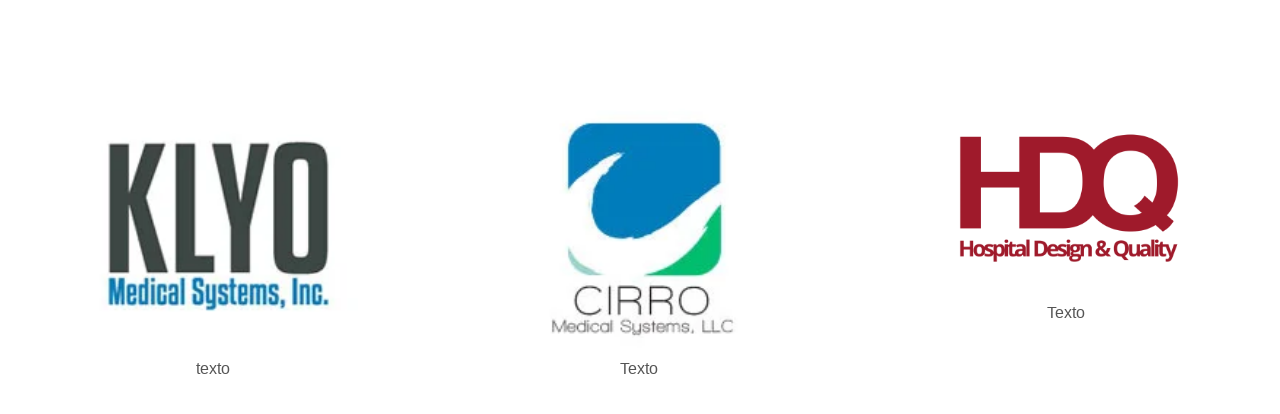

--- FILE ---
content_type: text/html; charset=UTF-8
request_url: https://klyomedical.com/land/1-2/
body_size: 16287
content:
  <!DOCTYPE html>
<html lang="en-US"   > 
  <head>  

  <meta charset="UTF-8">
  <meta name="viewport" content="width=device-width, initial-scale=1">

  <title>landing</title>
  <link rel='shortcut icon' href='' /><style id="jetpack-boost-critical-css">@media all{html :where([style*=border-width]){border-style:solid}}@media all{body,html{overflow-x:hidden}}@media all{a,body,div,html,p,span{border:0;font-family:inherit;font-size:100%;font-style:inherit;font-weight:inherit;margin:0;outline:0;padding:0;vertical-align:baseline}html{font-size:62.5%;-webkit-text-size-adjust:100%;-ms-text-size-adjust:100%}body{background:#fff}a img{border:0}body{color:#333;font-family:Arial;font-family:"Helvetica Neue",Helvetica,Arial,"Lucida Grande",sans-serif;line-height:1.5;font-size:13px}a{color:#248cc8}p{margin-bottom:1.5em}body{background:#dadada}#scroll-to-top{position:fixed;bottom:20px;right:20px;background:#000;padding:20px;-webkit-border-radius:3px;-moz-border-radius:3px;border-radius:3px;text-decoration:none;-ms-transform:scale(0,0);-webkit-transform:scale(0,0);transform:scale(0,0);opacity:0}#scroll-to-top .vantage-icon-arrow-up{font-size:18px;display:block;width:18px;height:18px;color:#fff}@font-face{font-family:vantage-icons;font-weight:400;font-style:normal}[class^=vantage-icon-]{font-family:vantage-icons;speak:none;font-style:normal;font-weight:400;font-variant:normal;text-transform:none;line-height:1;-webkit-font-smoothing:antialiased;-moz-osx-font-smoothing:grayscale}.vantage-icon-arrow-up:before{content:""}}@media all{.overlay-row{top:0;left:0;width:100%;height:100%;position:absolute}.rowColumnsContainer{position:relative}.ulpb_PageBody{margin:0 auto}@media screen and (max-width:680px){.ulpb_PageBody p{font-size:15px}}@media screen and (max-width:980px){.pops-row{width:100%!important;padding:10px 0!important;margin:0 auto!important}.pops-column{width:99.9%!important;margin-bottom:10px!important}.pops-column>div{padding:10px!important;margin:0 auto!important}}.pops-row{margin:0 auto;max-width:100%;position:relative}.pops-column{position:relative;display:inline-block;float:left}.img-large{width:100%}.img-medium{width:80%}p{margin:10px 0;line-height:1.3em}html{box-sizing:border-box}*{box-sizing:inherit}html{-ms-text-size-adjust:100%;-webkit-text-size-adjust:100%}.ulpb_PageBody{margin:0 auto;padding:auto}a{background-color:transparent;-webkit-text-decoration-skip:objects}img{border-style:none}.ulpb_PageBody{font-family:Verdana,sans-serif;font-size:15px;line-height:1.5}html{overflow-x:hidden}img{margin-bottom:-5px}.w3-row:after{content:"";display:table;clear:both}}</style><title>landing - Klyo Medical Systems, Inc.</title>
<script type="text/javascript">
/* <![CDATA[ */
window.koko_analytics = {"url":"https:\/\/klyomedical.com\/wp-admin\/admin-ajax.php?action=koko_analytics_collect","site_url":"https:\/\/klyomedical.com","post_id":22041,"path":"\/land\/1-2\/","method":"cookie","use_cookie":true};
/* ]]> */
</script>
<script>window._wca = window._wca || [];</script>
<meta name="robots" content="index, follow, max-snippet:-1, max-image-preview:large, max-video-preview:-1">
<link rel="canonical" href="https://klyomedical.com/land/1-2/">
<meta property="og:url" content="https://klyomedical.com/land/1-2/">
<meta property="og:site_name" content="Klyo Medical Systems, Inc.">
<meta property="og:locale" content="en_US">
<meta property="og:type" content="article">
<meta property="article:author" content="">
<meta property="article:publisher" content="">
<meta property="og:title" content="landing - Klyo Medical Systems, Inc.">
<meta property="fb:pages" content="">
<meta property="fb:admins" content="">
<meta property="fb:app_id" content="">
<meta name="twitter:card" content="summary">
<meta name="twitter:site" content="">
<meta name="twitter:creator" content="">
<meta name="twitter:title" content="landing - Klyo Medical Systems, Inc.">
<link rel='dns-prefetch' href='//stats.wp.com' />
<link rel='dns-prefetch' href='//fonts.googleapis.com' />
<link rel="alternate" type="application/rss+xml" title="Klyo Medical Systems, Inc. &raquo; Feed" href="https://klyomedical.com/feed/" />
<link rel="alternate" type="application/rss+xml" title="Klyo Medical Systems, Inc. &raquo; Comments Feed" href="https://klyomedical.com/comments/feed/" />
<link rel="alternate" title="oEmbed (JSON)" type="application/json+oembed" href="https://klyomedical.com/wp-json/oembed/1.0/embed?url=https%3A%2F%2Fklyomedical.com%2Fland%2F1-2%2F&#038;lang=en" />
<link rel="alternate" title="oEmbed (XML)" type="text/xml+oembed" href="https://klyomedical.com/wp-json/oembed/1.0/embed?url=https%3A%2F%2Fklyomedical.com%2Fland%2F1-2%2F&#038;format=xml&#038;lang=en" />
<style id='wp-img-auto-sizes-contain-inline-css' type='text/css'>
img:is([sizes=auto i],[sizes^="auto," i]){contain-intrinsic-size:3000px 1500px}
/*# sourceURL=wp-img-auto-sizes-contain-inline-css */
</style>
<noscript><link rel='stylesheet' id='wp-components-css' href='https://klyomedical.com/wp-includes/css/dist/components/style.min.css?ver=5398cafba903c16d527ef75922aafad9' type='text/css' media='all' />
</noscript><link data-media="all" onload="this.media=this.dataset.media; delete this.dataset.media; this.removeAttribute( &apos;onload&apos; );" rel='stylesheet' id='wp-components-css' href='https://klyomedical.com/wp-includes/css/dist/components/style.min.css?ver=5398cafba903c16d527ef75922aafad9' type='text/css' media="not all" />
<noscript><link rel='stylesheet' id='flexible-shipping-ups-blocks-integration-frontend-css' href='https://klyomedical.com/wp-content/plugins/flexible-shipping-ups/build/point-selection-block-frontend.css?ver=1767640340' type='text/css' media='all' />
</noscript><link data-media="all" onload="this.media=this.dataset.media; delete this.dataset.media; this.removeAttribute( &apos;onload&apos; );" rel='stylesheet' id='flexible-shipping-ups-blocks-integration-frontend-css' href='https://klyomedical.com/wp-content/plugins/flexible-shipping-ups/build/point-selection-block-frontend.css?ver=1767640340' type='text/css' media="not all" />
<noscript><link rel='stylesheet' id='flexible-shipping-ups-blocks-integration-editor-css' href='https://klyomedical.com/wp-content/plugins/flexible-shipping-ups/build/point-selection-block.css?ver=1767640340' type='text/css' media='all' />
</noscript><link data-media="all" onload="this.media=this.dataset.media; delete this.dataset.media; this.removeAttribute( &apos;onload&apos; );" rel='stylesheet' id='flexible-shipping-ups-blocks-integration-editor-css' href='https://klyomedical.com/wp-content/plugins/flexible-shipping-ups/build/point-selection-block.css?ver=1767640340' type='text/css' media="not all" />
<noscript><link rel='stylesheet' id='jetpack_related-posts-css' href='https://klyomedical.com/wp-content/plugins/jetpack/modules/related-posts/related-posts.css?ver=20240116' type='text/css' media='all' />
</noscript><link data-media="all" onload="this.media=this.dataset.media; delete this.dataset.media; this.removeAttribute( &apos;onload&apos; );" rel='stylesheet' id='jetpack_related-posts-css' href='https://klyomedical.com/wp-content/plugins/jetpack/modules/related-posts/related-posts.css?ver=20240116' type='text/css' media="not all" />
<style id='wp-emoji-styles-inline-css' type='text/css'>

	img.wp-smiley, img.emoji {
		display: inline !important;
		border: none !important;
		box-shadow: none !important;
		height: 1em !important;
		width: 1em !important;
		margin: 0 0.07em !important;
		vertical-align: -0.1em !important;
		background: none !important;
		padding: 0 !important;
	}
/*# sourceURL=wp-emoji-styles-inline-css */
</style>
<style id='wp-block-library-inline-css' type='text/css'>
:root{--wp-block-synced-color:#7a00df;--wp-block-synced-color--rgb:122,0,223;--wp-bound-block-color:var(--wp-block-synced-color);--wp-editor-canvas-background:#ddd;--wp-admin-theme-color:#007cba;--wp-admin-theme-color--rgb:0,124,186;--wp-admin-theme-color-darker-10:#006ba1;--wp-admin-theme-color-darker-10--rgb:0,107,160.5;--wp-admin-theme-color-darker-20:#005a87;--wp-admin-theme-color-darker-20--rgb:0,90,135;--wp-admin-border-width-focus:2px}@media (min-resolution:192dpi){:root{--wp-admin-border-width-focus:1.5px}}.wp-element-button{cursor:pointer}:root .has-very-light-gray-background-color{background-color:#eee}:root .has-very-dark-gray-background-color{background-color:#313131}:root .has-very-light-gray-color{color:#eee}:root .has-very-dark-gray-color{color:#313131}:root .has-vivid-green-cyan-to-vivid-cyan-blue-gradient-background{background:linear-gradient(135deg,#00d084,#0693e3)}:root .has-purple-crush-gradient-background{background:linear-gradient(135deg,#34e2e4,#4721fb 50%,#ab1dfe)}:root .has-hazy-dawn-gradient-background{background:linear-gradient(135deg,#faaca8,#dad0ec)}:root .has-subdued-olive-gradient-background{background:linear-gradient(135deg,#fafae1,#67a671)}:root .has-atomic-cream-gradient-background{background:linear-gradient(135deg,#fdd79a,#004a59)}:root .has-nightshade-gradient-background{background:linear-gradient(135deg,#330968,#31cdcf)}:root .has-midnight-gradient-background{background:linear-gradient(135deg,#020381,#2874fc)}:root{--wp--preset--font-size--normal:16px;--wp--preset--font-size--huge:42px}.has-regular-font-size{font-size:1em}.has-larger-font-size{font-size:2.625em}.has-normal-font-size{font-size:var(--wp--preset--font-size--normal)}.has-huge-font-size{font-size:var(--wp--preset--font-size--huge)}.has-text-align-center{text-align:center}.has-text-align-left{text-align:left}.has-text-align-right{text-align:right}.has-fit-text{white-space:nowrap!important}#end-resizable-editor-section{display:none}.aligncenter{clear:both}.items-justified-left{justify-content:flex-start}.items-justified-center{justify-content:center}.items-justified-right{justify-content:flex-end}.items-justified-space-between{justify-content:space-between}.screen-reader-text{border:0;clip-path:inset(50%);height:1px;margin:-1px;overflow:hidden;padding:0;position:absolute;width:1px;word-wrap:normal!important}.screen-reader-text:focus{background-color:#ddd;clip-path:none;color:#444;display:block;font-size:1em;height:auto;left:5px;line-height:normal;padding:15px 23px 14px;text-decoration:none;top:5px;width:auto;z-index:100000}html :where(.has-border-color){border-style:solid}html :where([style*=border-top-color]){border-top-style:solid}html :where([style*=border-right-color]){border-right-style:solid}html :where([style*=border-bottom-color]){border-bottom-style:solid}html :where([style*=border-left-color]){border-left-style:solid}html :where([style*=border-width]){border-style:solid}html :where([style*=border-top-width]){border-top-style:solid}html :where([style*=border-right-width]){border-right-style:solid}html :where([style*=border-bottom-width]){border-bottom-style:solid}html :where([style*=border-left-width]){border-left-style:solid}html :where(img[class*=wp-image-]){height:auto;max-width:100%}:where(figure){margin:0 0 1em}html :where(.is-position-sticky){--wp-admin--admin-bar--position-offset:var(--wp-admin--admin-bar--height,0px)}@media screen and (max-width:600px){html :where(.is-position-sticky){--wp-admin--admin-bar--position-offset:0px}}

/*# sourceURL=wp-block-library-inline-css */
</style><style id='global-styles-inline-css' type='text/css'>
:root{--wp--preset--aspect-ratio--square: 1;--wp--preset--aspect-ratio--4-3: 4/3;--wp--preset--aspect-ratio--3-4: 3/4;--wp--preset--aspect-ratio--3-2: 3/2;--wp--preset--aspect-ratio--2-3: 2/3;--wp--preset--aspect-ratio--16-9: 16/9;--wp--preset--aspect-ratio--9-16: 9/16;--wp--preset--color--black: #000000;--wp--preset--color--cyan-bluish-gray: #abb8c3;--wp--preset--color--white: #ffffff;--wp--preset--color--pale-pink: #f78da7;--wp--preset--color--vivid-red: #cf2e2e;--wp--preset--color--luminous-vivid-orange: #ff6900;--wp--preset--color--luminous-vivid-amber: #fcb900;--wp--preset--color--light-green-cyan: #7bdcb5;--wp--preset--color--vivid-green-cyan: #00d084;--wp--preset--color--pale-cyan-blue: #8ed1fc;--wp--preset--color--vivid-cyan-blue: #0693e3;--wp--preset--color--vivid-purple: #9b51e0;--wp--preset--gradient--vivid-cyan-blue-to-vivid-purple: linear-gradient(135deg,rgb(6,147,227) 0%,rgb(155,81,224) 100%);--wp--preset--gradient--light-green-cyan-to-vivid-green-cyan: linear-gradient(135deg,rgb(122,220,180) 0%,rgb(0,208,130) 100%);--wp--preset--gradient--luminous-vivid-amber-to-luminous-vivid-orange: linear-gradient(135deg,rgb(252,185,0) 0%,rgb(255,105,0) 100%);--wp--preset--gradient--luminous-vivid-orange-to-vivid-red: linear-gradient(135deg,rgb(255,105,0) 0%,rgb(207,46,46) 100%);--wp--preset--gradient--very-light-gray-to-cyan-bluish-gray: linear-gradient(135deg,rgb(238,238,238) 0%,rgb(169,184,195) 100%);--wp--preset--gradient--cool-to-warm-spectrum: linear-gradient(135deg,rgb(74,234,220) 0%,rgb(151,120,209) 20%,rgb(207,42,186) 40%,rgb(238,44,130) 60%,rgb(251,105,98) 80%,rgb(254,248,76) 100%);--wp--preset--gradient--blush-light-purple: linear-gradient(135deg,rgb(255,206,236) 0%,rgb(152,150,240) 100%);--wp--preset--gradient--blush-bordeaux: linear-gradient(135deg,rgb(254,205,165) 0%,rgb(254,45,45) 50%,rgb(107,0,62) 100%);--wp--preset--gradient--luminous-dusk: linear-gradient(135deg,rgb(255,203,112) 0%,rgb(199,81,192) 50%,rgb(65,88,208) 100%);--wp--preset--gradient--pale-ocean: linear-gradient(135deg,rgb(255,245,203) 0%,rgb(182,227,212) 50%,rgb(51,167,181) 100%);--wp--preset--gradient--electric-grass: linear-gradient(135deg,rgb(202,248,128) 0%,rgb(113,206,126) 100%);--wp--preset--gradient--midnight: linear-gradient(135deg,rgb(2,3,129) 0%,rgb(40,116,252) 100%);--wp--preset--font-size--small: 13px;--wp--preset--font-size--medium: 20px;--wp--preset--font-size--large: 36px;--wp--preset--font-size--x-large: 42px;--wp--preset--font-family--albert-sans: 'Albert Sans', sans-serif;--wp--preset--font-family--alegreya: Alegreya, serif;--wp--preset--font-family--arvo: Arvo, serif;--wp--preset--font-family--bodoni-moda: 'Bodoni Moda', serif;--wp--preset--font-family--bricolage-grotesque: 'Bricolage Grotesque', sans-serif;--wp--preset--font-family--cabin: Cabin, sans-serif;--wp--preset--font-family--chivo: Chivo, sans-serif;--wp--preset--font-family--commissioner: Commissioner, sans-serif;--wp--preset--font-family--cormorant: Cormorant, serif;--wp--preset--font-family--courier-prime: 'Courier Prime', monospace;--wp--preset--font-family--crimson-pro: 'Crimson Pro', serif;--wp--preset--font-family--dm-mono: 'DM Mono', monospace;--wp--preset--font-family--dm-sans: 'DM Sans', sans-serif;--wp--preset--font-family--dm-serif-display: 'DM Serif Display', serif;--wp--preset--font-family--domine: Domine, serif;--wp--preset--font-family--eb-garamond: 'EB Garamond', serif;--wp--preset--font-family--epilogue: Epilogue, sans-serif;--wp--preset--font-family--fahkwang: Fahkwang, sans-serif;--wp--preset--font-family--figtree: Figtree, sans-serif;--wp--preset--font-family--fira-sans: 'Fira Sans', sans-serif;--wp--preset--font-family--fjalla-one: 'Fjalla One', sans-serif;--wp--preset--font-family--fraunces: Fraunces, serif;--wp--preset--font-family--gabarito: Gabarito, system-ui;--wp--preset--font-family--ibm-plex-mono: 'IBM Plex Mono', monospace;--wp--preset--font-family--ibm-plex-sans: 'IBM Plex Sans', sans-serif;--wp--preset--font-family--ibarra-real-nova: 'Ibarra Real Nova', serif;--wp--preset--font-family--instrument-serif: 'Instrument Serif', serif;--wp--preset--font-family--inter: "Inter", sans-serif;--wp--preset--font-family--josefin-sans: 'Josefin Sans', sans-serif;--wp--preset--font-family--jost: Jost, sans-serif;--wp--preset--font-family--libre-baskerville: 'Libre Baskerville', serif;--wp--preset--font-family--libre-franklin: 'Libre Franklin', sans-serif;--wp--preset--font-family--literata: Literata, serif;--wp--preset--font-family--lora: Lora, serif;--wp--preset--font-family--merriweather: Merriweather, serif;--wp--preset--font-family--montserrat: Montserrat, sans-serif;--wp--preset--font-family--newsreader: Newsreader, serif;--wp--preset--font-family--noto-sans-mono: 'Noto Sans Mono', sans-serif;--wp--preset--font-family--nunito: Nunito, sans-serif;--wp--preset--font-family--open-sans: 'Open Sans', sans-serif;--wp--preset--font-family--overpass: Overpass, sans-serif;--wp--preset--font-family--pt-serif: 'PT Serif', serif;--wp--preset--font-family--petrona: Petrona, serif;--wp--preset--font-family--piazzolla: Piazzolla, serif;--wp--preset--font-family--playfair-display: 'Playfair Display', serif;--wp--preset--font-family--plus-jakarta-sans: 'Plus Jakarta Sans', sans-serif;--wp--preset--font-family--poppins: Poppins, sans-serif;--wp--preset--font-family--raleway: Raleway, sans-serif;--wp--preset--font-family--roboto: Roboto, sans-serif;--wp--preset--font-family--roboto-slab: 'Roboto Slab', serif;--wp--preset--font-family--rubik: Rubik, sans-serif;--wp--preset--font-family--rufina: Rufina, serif;--wp--preset--font-family--sora: Sora, sans-serif;--wp--preset--font-family--source-sans-3: 'Source Sans 3', sans-serif;--wp--preset--font-family--source-serif-4: 'Source Serif 4', serif;--wp--preset--font-family--space-mono: 'Space Mono', monospace;--wp--preset--font-family--syne: Syne, sans-serif;--wp--preset--font-family--texturina: Texturina, serif;--wp--preset--font-family--urbanist: Urbanist, sans-serif;--wp--preset--font-family--work-sans: 'Work Sans', sans-serif;--wp--preset--font-family--cardo: Cardo;--wp--preset--spacing--20: 0.44rem;--wp--preset--spacing--30: 0.67rem;--wp--preset--spacing--40: 1rem;--wp--preset--spacing--50: 1.5rem;--wp--preset--spacing--60: 2.25rem;--wp--preset--spacing--70: 3.38rem;--wp--preset--spacing--80: 5.06rem;--wp--preset--shadow--natural: 6px 6px 9px rgba(0, 0, 0, 0.2);--wp--preset--shadow--deep: 12px 12px 50px rgba(0, 0, 0, 0.4);--wp--preset--shadow--sharp: 6px 6px 0px rgba(0, 0, 0, 0.2);--wp--preset--shadow--outlined: 6px 6px 0px -3px rgb(255, 255, 255), 6px 6px rgb(0, 0, 0);--wp--preset--shadow--crisp: 6px 6px 0px rgb(0, 0, 0);}:where(.is-layout-flex){gap: 0.5em;}:where(.is-layout-grid){gap: 0.5em;}body .is-layout-flex{display: flex;}.is-layout-flex{flex-wrap: wrap;align-items: center;}.is-layout-flex > :is(*, div){margin: 0;}body .is-layout-grid{display: grid;}.is-layout-grid > :is(*, div){margin: 0;}:where(.wp-block-columns.is-layout-flex){gap: 2em;}:where(.wp-block-columns.is-layout-grid){gap: 2em;}:where(.wp-block-post-template.is-layout-flex){gap: 1.25em;}:where(.wp-block-post-template.is-layout-grid){gap: 1.25em;}.has-black-color{color: var(--wp--preset--color--black) !important;}.has-cyan-bluish-gray-color{color: var(--wp--preset--color--cyan-bluish-gray) !important;}.has-white-color{color: var(--wp--preset--color--white) !important;}.has-pale-pink-color{color: var(--wp--preset--color--pale-pink) !important;}.has-vivid-red-color{color: var(--wp--preset--color--vivid-red) !important;}.has-luminous-vivid-orange-color{color: var(--wp--preset--color--luminous-vivid-orange) !important;}.has-luminous-vivid-amber-color{color: var(--wp--preset--color--luminous-vivid-amber) !important;}.has-light-green-cyan-color{color: var(--wp--preset--color--light-green-cyan) !important;}.has-vivid-green-cyan-color{color: var(--wp--preset--color--vivid-green-cyan) !important;}.has-pale-cyan-blue-color{color: var(--wp--preset--color--pale-cyan-blue) !important;}.has-vivid-cyan-blue-color{color: var(--wp--preset--color--vivid-cyan-blue) !important;}.has-vivid-purple-color{color: var(--wp--preset--color--vivid-purple) !important;}.has-black-background-color{background-color: var(--wp--preset--color--black) !important;}.has-cyan-bluish-gray-background-color{background-color: var(--wp--preset--color--cyan-bluish-gray) !important;}.has-white-background-color{background-color: var(--wp--preset--color--white) !important;}.has-pale-pink-background-color{background-color: var(--wp--preset--color--pale-pink) !important;}.has-vivid-red-background-color{background-color: var(--wp--preset--color--vivid-red) !important;}.has-luminous-vivid-orange-background-color{background-color: var(--wp--preset--color--luminous-vivid-orange) !important;}.has-luminous-vivid-amber-background-color{background-color: var(--wp--preset--color--luminous-vivid-amber) !important;}.has-light-green-cyan-background-color{background-color: var(--wp--preset--color--light-green-cyan) !important;}.has-vivid-green-cyan-background-color{background-color: var(--wp--preset--color--vivid-green-cyan) !important;}.has-pale-cyan-blue-background-color{background-color: var(--wp--preset--color--pale-cyan-blue) !important;}.has-vivid-cyan-blue-background-color{background-color: var(--wp--preset--color--vivid-cyan-blue) !important;}.has-vivid-purple-background-color{background-color: var(--wp--preset--color--vivid-purple) !important;}.has-black-border-color{border-color: var(--wp--preset--color--black) !important;}.has-cyan-bluish-gray-border-color{border-color: var(--wp--preset--color--cyan-bluish-gray) !important;}.has-white-border-color{border-color: var(--wp--preset--color--white) !important;}.has-pale-pink-border-color{border-color: var(--wp--preset--color--pale-pink) !important;}.has-vivid-red-border-color{border-color: var(--wp--preset--color--vivid-red) !important;}.has-luminous-vivid-orange-border-color{border-color: var(--wp--preset--color--luminous-vivid-orange) !important;}.has-luminous-vivid-amber-border-color{border-color: var(--wp--preset--color--luminous-vivid-amber) !important;}.has-light-green-cyan-border-color{border-color: var(--wp--preset--color--light-green-cyan) !important;}.has-vivid-green-cyan-border-color{border-color: var(--wp--preset--color--vivid-green-cyan) !important;}.has-pale-cyan-blue-border-color{border-color: var(--wp--preset--color--pale-cyan-blue) !important;}.has-vivid-cyan-blue-border-color{border-color: var(--wp--preset--color--vivid-cyan-blue) !important;}.has-vivid-purple-border-color{border-color: var(--wp--preset--color--vivid-purple) !important;}.has-vivid-cyan-blue-to-vivid-purple-gradient-background{background: var(--wp--preset--gradient--vivid-cyan-blue-to-vivid-purple) !important;}.has-light-green-cyan-to-vivid-green-cyan-gradient-background{background: var(--wp--preset--gradient--light-green-cyan-to-vivid-green-cyan) !important;}.has-luminous-vivid-amber-to-luminous-vivid-orange-gradient-background{background: var(--wp--preset--gradient--luminous-vivid-amber-to-luminous-vivid-orange) !important;}.has-luminous-vivid-orange-to-vivid-red-gradient-background{background: var(--wp--preset--gradient--luminous-vivid-orange-to-vivid-red) !important;}.has-very-light-gray-to-cyan-bluish-gray-gradient-background{background: var(--wp--preset--gradient--very-light-gray-to-cyan-bluish-gray) !important;}.has-cool-to-warm-spectrum-gradient-background{background: var(--wp--preset--gradient--cool-to-warm-spectrum) !important;}.has-blush-light-purple-gradient-background{background: var(--wp--preset--gradient--blush-light-purple) !important;}.has-blush-bordeaux-gradient-background{background: var(--wp--preset--gradient--blush-bordeaux) !important;}.has-luminous-dusk-gradient-background{background: var(--wp--preset--gradient--luminous-dusk) !important;}.has-pale-ocean-gradient-background{background: var(--wp--preset--gradient--pale-ocean) !important;}.has-electric-grass-gradient-background{background: var(--wp--preset--gradient--electric-grass) !important;}.has-midnight-gradient-background{background: var(--wp--preset--gradient--midnight) !important;}.has-small-font-size{font-size: var(--wp--preset--font-size--small) !important;}.has-medium-font-size{font-size: var(--wp--preset--font-size--medium) !important;}.has-large-font-size{font-size: var(--wp--preset--font-size--large) !important;}.has-x-large-font-size{font-size: var(--wp--preset--font-size--x-large) !important;}.has-albert-sans-font-family{font-family: var(--wp--preset--font-family--albert-sans) !important;}.has-alegreya-font-family{font-family: var(--wp--preset--font-family--alegreya) !important;}.has-arvo-font-family{font-family: var(--wp--preset--font-family--arvo) !important;}.has-bodoni-moda-font-family{font-family: var(--wp--preset--font-family--bodoni-moda) !important;}.has-bricolage-grotesque-font-family{font-family: var(--wp--preset--font-family--bricolage-grotesque) !important;}.has-cabin-font-family{font-family: var(--wp--preset--font-family--cabin) !important;}.has-chivo-font-family{font-family: var(--wp--preset--font-family--chivo) !important;}.has-commissioner-font-family{font-family: var(--wp--preset--font-family--commissioner) !important;}.has-cormorant-font-family{font-family: var(--wp--preset--font-family--cormorant) !important;}.has-courier-prime-font-family{font-family: var(--wp--preset--font-family--courier-prime) !important;}.has-crimson-pro-font-family{font-family: var(--wp--preset--font-family--crimson-pro) !important;}.has-dm-mono-font-family{font-family: var(--wp--preset--font-family--dm-mono) !important;}.has-dm-sans-font-family{font-family: var(--wp--preset--font-family--dm-sans) !important;}.has-dm-serif-display-font-family{font-family: var(--wp--preset--font-family--dm-serif-display) !important;}.has-domine-font-family{font-family: var(--wp--preset--font-family--domine) !important;}.has-eb-garamond-font-family{font-family: var(--wp--preset--font-family--eb-garamond) !important;}.has-epilogue-font-family{font-family: var(--wp--preset--font-family--epilogue) !important;}.has-fahkwang-font-family{font-family: var(--wp--preset--font-family--fahkwang) !important;}.has-figtree-font-family{font-family: var(--wp--preset--font-family--figtree) !important;}.has-fira-sans-font-family{font-family: var(--wp--preset--font-family--fira-sans) !important;}.has-fjalla-one-font-family{font-family: var(--wp--preset--font-family--fjalla-one) !important;}.has-fraunces-font-family{font-family: var(--wp--preset--font-family--fraunces) !important;}.has-gabarito-font-family{font-family: var(--wp--preset--font-family--gabarito) !important;}.has-ibm-plex-mono-font-family{font-family: var(--wp--preset--font-family--ibm-plex-mono) !important;}.has-ibm-plex-sans-font-family{font-family: var(--wp--preset--font-family--ibm-plex-sans) !important;}.has-ibarra-real-nova-font-family{font-family: var(--wp--preset--font-family--ibarra-real-nova) !important;}.has-instrument-serif-font-family{font-family: var(--wp--preset--font-family--instrument-serif) !important;}.has-inter-font-family{font-family: var(--wp--preset--font-family--inter) !important;}.has-josefin-sans-font-family{font-family: var(--wp--preset--font-family--josefin-sans) !important;}.has-jost-font-family{font-family: var(--wp--preset--font-family--jost) !important;}.has-libre-baskerville-font-family{font-family: var(--wp--preset--font-family--libre-baskerville) !important;}.has-libre-franklin-font-family{font-family: var(--wp--preset--font-family--libre-franklin) !important;}.has-literata-font-family{font-family: var(--wp--preset--font-family--literata) !important;}.has-lora-font-family{font-family: var(--wp--preset--font-family--lora) !important;}.has-merriweather-font-family{font-family: var(--wp--preset--font-family--merriweather) !important;}.has-montserrat-font-family{font-family: var(--wp--preset--font-family--montserrat) !important;}.has-newsreader-font-family{font-family: var(--wp--preset--font-family--newsreader) !important;}.has-noto-sans-mono-font-family{font-family: var(--wp--preset--font-family--noto-sans-mono) !important;}.has-nunito-font-family{font-family: var(--wp--preset--font-family--nunito) !important;}.has-open-sans-font-family{font-family: var(--wp--preset--font-family--open-sans) !important;}.has-overpass-font-family{font-family: var(--wp--preset--font-family--overpass) !important;}.has-pt-serif-font-family{font-family: var(--wp--preset--font-family--pt-serif) !important;}.has-petrona-font-family{font-family: var(--wp--preset--font-family--petrona) !important;}.has-piazzolla-font-family{font-family: var(--wp--preset--font-family--piazzolla) !important;}.has-playfair-display-font-family{font-family: var(--wp--preset--font-family--playfair-display) !important;}.has-plus-jakarta-sans-font-family{font-family: var(--wp--preset--font-family--plus-jakarta-sans) !important;}.has-poppins-font-family{font-family: var(--wp--preset--font-family--poppins) !important;}.has-raleway-font-family{font-family: var(--wp--preset--font-family--raleway) !important;}.has-roboto-font-family{font-family: var(--wp--preset--font-family--roboto) !important;}.has-roboto-slab-font-family{font-family: var(--wp--preset--font-family--roboto-slab) !important;}.has-rubik-font-family{font-family: var(--wp--preset--font-family--rubik) !important;}.has-rufina-font-family{font-family: var(--wp--preset--font-family--rufina) !important;}.has-sora-font-family{font-family: var(--wp--preset--font-family--sora) !important;}.has-source-sans-3-font-family{font-family: var(--wp--preset--font-family--source-sans-3) !important;}.has-source-serif-4-font-family{font-family: var(--wp--preset--font-family--source-serif-4) !important;}.has-space-mono-font-family{font-family: var(--wp--preset--font-family--space-mono) !important;}.has-syne-font-family{font-family: var(--wp--preset--font-family--syne) !important;}.has-texturina-font-family{font-family: var(--wp--preset--font-family--texturina) !important;}.has-urbanist-font-family{font-family: var(--wp--preset--font-family--urbanist) !important;}.has-work-sans-font-family{font-family: var(--wp--preset--font-family--work-sans) !important;}
/*# sourceURL=global-styles-inline-css */
</style>

<style id='classic-theme-styles-inline-css' type='text/css'>
/*! This file is auto-generated */
.wp-block-button__link{color:#fff;background-color:#32373c;border-radius:9999px;box-shadow:none;text-decoration:none;padding:calc(.667em + 2px) calc(1.333em + 2px);font-size:1.125em}.wp-block-file__button{background:#32373c;color:#fff;text-decoration:none}
/*# sourceURL=/wp-includes/css/classic-themes.min.css */
</style>
<noscript><link rel='stylesheet' id='wp-preferences-css' href='https://klyomedical.com/wp-includes/css/dist/preferences/style.min.css?ver=5398cafba903c16d527ef75922aafad9' type='text/css' media='all' />
</noscript><link data-media="all" onload="this.media=this.dataset.media; delete this.dataset.media; this.removeAttribute( &apos;onload&apos; );" rel='stylesheet' id='wp-preferences-css' href='https://klyomedical.com/wp-includes/css/dist/preferences/style.min.css?ver=5398cafba903c16d527ef75922aafad9' type='text/css' media="not all" />
<noscript><link rel='stylesheet' id='wp-block-editor-css' href='https://klyomedical.com/wp-includes/css/dist/block-editor/style.min.css?ver=5398cafba903c16d527ef75922aafad9' type='text/css' media='all' />
</noscript><link data-media="all" onload="this.media=this.dataset.media; delete this.dataset.media; this.removeAttribute( &apos;onload&apos; );" rel='stylesheet' id='wp-block-editor-css' href='https://klyomedical.com/wp-includes/css/dist/block-editor/style.min.css?ver=5398cafba903c16d527ef75922aafad9' type='text/css' media="not all" />
<noscript><link rel='stylesheet' id='popup-maker-block-library-style-css' href='https://klyomedical.com/wp-content/plugins/popup-maker/dist/packages/block-library-style.css?ver=dbea705cfafe089d65f1' type='text/css' media='all' />
</noscript><link data-media="all" onload="this.media=this.dataset.media; delete this.dataset.media; this.removeAttribute( &apos;onload&apos; );" rel='stylesheet' id='popup-maker-block-library-style-css' href='https://klyomedical.com/wp-content/plugins/popup-maker/dist/packages/block-library-style.css?ver=dbea705cfafe089d65f1' type='text/css' media="not all" />
<noscript><link rel='stylesheet' id='easy-facebook-likebox-custom-fonts-css' href='https://klyomedical.com/wp-content/plugins/easy-facebook-likebox/frontend/assets/css/esf-custom-fonts.css?ver=5398cafba903c16d527ef75922aafad9' type='text/css' media='all' />
</noscript><link data-media="all" onload="this.media=this.dataset.media; delete this.dataset.media; this.removeAttribute( &apos;onload&apos; );" rel='stylesheet' id='easy-facebook-likebox-custom-fonts-css' href='https://klyomedical.com/wp-content/plugins/easy-facebook-likebox/frontend/assets/css/esf-custom-fonts.css?ver=5398cafba903c16d527ef75922aafad9' type='text/css' media="not all" />
<noscript><link rel='stylesheet' id='easy-facebook-likebox-popup-styles-css' href='https://klyomedical.com/wp-content/plugins/easy-facebook-likebox/facebook/frontend/assets/css/esf-free-popup.css?ver=6.7.2' type='text/css' media='all' />
</noscript><link data-media="all" onload="this.media=this.dataset.media; delete this.dataset.media; this.removeAttribute( &apos;onload&apos; );" rel='stylesheet' id='easy-facebook-likebox-popup-styles-css' href='https://klyomedical.com/wp-content/plugins/easy-facebook-likebox/facebook/frontend/assets/css/esf-free-popup.css?ver=6.7.2' type='text/css' media="not all" />
<noscript><link rel='stylesheet' id='easy-facebook-likebox-frontend-css' href='https://klyomedical.com/wp-content/plugins/easy-facebook-likebox/facebook/frontend/assets/css/easy-facebook-likebox-frontend.css?ver=6.7.2' type='text/css' media='all' />
</noscript><link data-media="all" onload="this.media=this.dataset.media; delete this.dataset.media; this.removeAttribute( &apos;onload&apos; );" rel='stylesheet' id='easy-facebook-likebox-frontend-css' href='https://klyomedical.com/wp-content/plugins/easy-facebook-likebox/facebook/frontend/assets/css/easy-facebook-likebox-frontend.css?ver=6.7.2' type='text/css' media="not all" />
<noscript><link rel='stylesheet' id='easy-facebook-likebox-customizer-style-css' href='https://klyomedical.com/wp-admin/admin-ajax.php?action=easy-facebook-likebox-customizer-style&#038;ver=6.7.2' type='text/css' media='all' />
</noscript><link data-media="all" onload="this.media=this.dataset.media; delete this.dataset.media; this.removeAttribute( &apos;onload&apos; );" rel='stylesheet' id='easy-facebook-likebox-customizer-style-css' href='https://klyomedical.com/wp-admin/admin-ajax.php?action=easy-facebook-likebox-customizer-style&#038;ver=6.7.2' type='text/css' media="not all" />
<noscript><link rel='stylesheet' id='contact-form-7-css' href='https://klyomedical.com/wp-content/plugins/contact-form-7/includes/css/styles.css?ver=6.1.4' type='text/css' media='all' />
</noscript><link data-media="all" onload="this.media=this.dataset.media; delete this.dataset.media; this.removeAttribute( &apos;onload&apos; );" rel='stylesheet' id='contact-form-7-css' href='https://klyomedical.com/wp-content/plugins/contact-form-7/includes/css/styles.css?ver=6.1.4' type='text/css' media="not all" />
<noscript><link rel='stylesheet' id='cvw-pb-animation-styles-css' href='https://klyomedical.com/wp-content/plugins/cvw-pb-animation/aos.css?ver=5398cafba903c16d527ef75922aafad9' type='text/css' media='all' />
</noscript><link data-media="all" onload="this.media=this.dataset.media; delete this.dataset.media; this.removeAttribute( &apos;onload&apos; );" rel='stylesheet' id='cvw-pb-animation-styles-css' href='https://klyomedical.com/wp-content/plugins/cvw-pb-animation/aos.css?ver=5398cafba903c16d527ef75922aafad9' type='text/css' media="not all" />
<noscript><link rel='stylesheet' id='popb_admin_top_menu_styles_csm-css' href='https://klyomedical.com/wp-content/plugins/page-builder-add/styles/admin-csm-menu-styles.css?ver=5398cafba903c16d527ef75922aafad9' type='text/css' media='all' />
</noscript><link data-media="all" onload="this.media=this.dataset.media; delete this.dataset.media; this.removeAttribute( &apos;onload&apos; );" rel='stylesheet' id='popb_admin_top_menu_styles_csm-css' href='https://klyomedical.com/wp-content/plugins/page-builder-add/styles/admin-csm-menu-styles.css?ver=5398cafba903c16d527ef75922aafad9' type='text/css' media="not all" />
<noscript><link rel='stylesheet' id='uaf_client_css-css' href='https://klyomedical.com/wp-content/uploads/useanyfont/uaf.css?ver=1764343241' type='text/css' media='all' />
</noscript><link data-media="all" onload="this.media=this.dataset.media; delete this.dataset.media; this.removeAttribute( &apos;onload&apos; );" rel='stylesheet' id='uaf_client_css-css' href='https://klyomedical.com/wp-content/uploads/useanyfont/uaf.css?ver=1764343241' type='text/css' media="not all" />
<noscript><link rel='stylesheet' id='woocommerce-layout-css' href='https://klyomedical.com/wp-content/plugins/woocommerce/assets/css/woocommerce-layout.css?ver=10.4.3' type='text/css' media='all' />
</noscript><link data-media="all" onload="this.media=this.dataset.media; delete this.dataset.media; this.removeAttribute( &apos;onload&apos; );" rel='stylesheet' id='woocommerce-layout-css' href='https://klyomedical.com/wp-content/plugins/woocommerce/assets/css/woocommerce-layout.css?ver=10.4.3' type='text/css' media="not all" />
<style id='woocommerce-layout-inline-css' type='text/css'>

	.infinite-scroll .woocommerce-pagination {
		display: none;
	}
/*# sourceURL=woocommerce-layout-inline-css */
</style>
<noscript><link rel='stylesheet' id='woocommerce-smallscreen-css' href='https://klyomedical.com/wp-content/plugins/woocommerce/assets/css/woocommerce-smallscreen.css?ver=10.4.3' type='text/css' media='only screen and (max-width: 768px)' />
</noscript><link data-media="only screen and (max-width: 768px)" onload="this.media=this.dataset.media; delete this.dataset.media; this.removeAttribute( &apos;onload&apos; );" rel='stylesheet' id='woocommerce-smallscreen-css' href='https://klyomedical.com/wp-content/plugins/woocommerce/assets/css/woocommerce-smallscreen.css?ver=10.4.3' type='text/css' media="not all" />
<noscript><link rel='stylesheet' id='woocommerce-general-css' href='https://klyomedical.com/wp-content/plugins/woocommerce/assets/css/woocommerce.css?ver=10.4.3' type='text/css' media='all' />
</noscript><link data-media="all" onload="this.media=this.dataset.media; delete this.dataset.media; this.removeAttribute( &apos;onload&apos; );" rel='stylesheet' id='woocommerce-general-css' href='https://klyomedical.com/wp-content/plugins/woocommerce/assets/css/woocommerce.css?ver=10.4.3' type='text/css' media="not all" />
<style id='woocommerce-inline-inline-css' type='text/css'>
.woocommerce form .form-row .required { visibility: visible; }
/*# sourceURL=woocommerce-inline-inline-css */
</style>
<noscript><link rel='stylesheet' id='googlefonts-css' href='https://fonts.googleapis.com/css?family=Raleway:400,500,600|Racing+Sans+One:400|Adamina:400&subset=latin' type='text/css' media='all' />
</noscript><link data-media="all" onload="this.media=this.dataset.media; delete this.dataset.media; this.removeAttribute( &apos;onload&apos; );" rel='stylesheet' id='googlefonts-css' href='https://fonts.googleapis.com/css?family=Raleway:400,500,600|Racing+Sans+One:400|Adamina:400&subset=latin' type='text/css' media="not all" />
<noscript><link rel='stylesheet' id='awb-css' href='https://klyomedical.com/wp-content/plugins/advanced-backgrounds/assets/awb/awb.min.css?ver=1.12.8' type='text/css' media='all' />
</noscript><link data-media="all" onload="this.media=this.dataset.media; delete this.dataset.media; this.removeAttribute( &apos;onload&apos; );" rel='stylesheet' id='awb-css' href='https://klyomedical.com/wp-content/plugins/advanced-backgrounds/assets/awb/awb.min.css?ver=1.12.8' type='text/css' media="not all" />
<noscript><link rel='stylesheet' id='megamenu-css' href='https://klyomedical.com/wp-content/uploads/maxmegamenu/style_en_us.css?ver=87e863' type='text/css' media='all' />
</noscript><link data-media="all" onload="this.media=this.dataset.media; delete this.dataset.media; this.removeAttribute( &apos;onload&apos; );" rel='stylesheet' id='megamenu-css' href='https://klyomedical.com/wp-content/uploads/maxmegamenu/style_en_us.css?ver=87e863' type='text/css' media="not all" />
<noscript><link rel='stylesheet' id='dashicons-css' href='https://klyomedical.com/wp-includes/css/dashicons.min.css?ver=5398cafba903c16d527ef75922aafad9' type='text/css' media='all' />
</noscript><link data-media="all" onload="this.media=this.dataset.media; delete this.dataset.media; this.removeAttribute( &apos;onload&apos; );" rel='stylesheet' id='dashicons-css' href='https://klyomedical.com/wp-includes/css/dashicons.min.css?ver=5398cafba903c16d527ef75922aafad9' type='text/css' media="not all" />
<noscript><link rel='stylesheet' id='vantage-style-css' href='https://klyomedical.com/wp-content/themes/vantage/style.css?ver=1.20.32' type='text/css' media='all' />
</noscript><link data-media="all" onload="this.media=this.dataset.media; delete this.dataset.media; this.removeAttribute( &apos;onload&apos; );" rel='stylesheet' id='vantage-style-css' href='https://klyomedical.com/wp-content/themes/vantage/style.css?ver=1.20.32' type='text/css' media="not all" />
<noscript><link rel='stylesheet' id='font-awesome-css' href='https://klyomedical.com/wp-content/themes/vantage/fontawesome/css/font-awesome.css?ver=4.6.2' type='text/css' media='all' />
</noscript><link data-media="all" onload="this.media=this.dataset.media; delete this.dataset.media; this.removeAttribute( &apos;onload&apos; );" rel='stylesheet' id='font-awesome-css' href='https://klyomedical.com/wp-content/themes/vantage/fontawesome/css/font-awesome.css?ver=4.6.2' type='text/css' media="not all" />
<noscript><link rel='stylesheet' id='vantage-woocommerce-css' href='https://klyomedical.com/wp-content/themes/vantage/css/woocommerce.css?ver=5398cafba903c16d527ef75922aafad9' type='text/css' media='all' />
</noscript><link data-media="all" onload="this.media=this.dataset.media; delete this.dataset.media; this.removeAttribute( &apos;onload&apos; );" rel='stylesheet' id='vantage-woocommerce-css' href='https://klyomedical.com/wp-content/themes/vantage/css/woocommerce.css?ver=5398cafba903c16d527ef75922aafad9' type='text/css' media="not all" />
<noscript><link rel='stylesheet' id='siteorigin-mobilenav-css' href='https://klyomedical.com/wp-content/themes/vantage/inc/mobilenav/css/mobilenav.css?ver=1.20.32' type='text/css' media='all' />
</noscript><link data-media="all" onload="this.media=this.dataset.media; delete this.dataset.media; this.removeAttribute( &apos;onload&apos; );" rel='stylesheet' id='siteorigin-mobilenav-css' href='https://klyomedical.com/wp-content/themes/vantage/inc/mobilenav/css/mobilenav.css?ver=1.20.32' type='text/css' media="not all" />
<noscript><link rel='stylesheet' id='esf-custom-fonts-css' href='https://klyomedical.com/wp-content/plugins/easy-facebook-likebox/frontend/assets/css/esf-custom-fonts.css?ver=5398cafba903c16d527ef75922aafad9' type='text/css' media='all' />
</noscript><link data-media="all" onload="this.media=this.dataset.media; delete this.dataset.media; this.removeAttribute( &apos;onload&apos; );" rel='stylesheet' id='esf-custom-fonts-css' href='https://klyomedical.com/wp-content/plugins/easy-facebook-likebox/frontend/assets/css/esf-custom-fonts.css?ver=5398cafba903c16d527ef75922aafad9' type='text/css' media="not all" />
<noscript><link rel='stylesheet' id='esf-insta-frontend-css' href='https://klyomedical.com/wp-content/plugins/easy-facebook-likebox//instagram/frontend/assets/css/esf-insta-frontend.css?ver=5398cafba903c16d527ef75922aafad9' type='text/css' media='all' />
</noscript><link data-media="all" onload="this.media=this.dataset.media; delete this.dataset.media; this.removeAttribute( &apos;onload&apos; );" rel='stylesheet' id='esf-insta-frontend-css' href='https://klyomedical.com/wp-content/plugins/easy-facebook-likebox//instagram/frontend/assets/css/esf-insta-frontend.css?ver=5398cafba903c16d527ef75922aafad9' type='text/css' media="not all" />
<noscript><link rel='stylesheet' id='esf-insta-customizer-style-css' href='https://klyomedical.com/wp-admin/admin-ajax.php?action=esf-insta-customizer-style&#038;ver=6.9' type='text/css' media='all' />
</noscript><link data-media="all" onload="this.media=this.dataset.media; delete this.dataset.media; this.removeAttribute( &apos;onload&apos; );" rel='stylesheet' id='esf-insta-customizer-style-css' href='https://klyomedical.com/wp-admin/admin-ajax.php?action=esf-insta-customizer-style&#038;ver=6.9' type='text/css' media="not all" />
<!--n2css--><!--n2js--><script type="text/javascript" id="jetpack_related-posts-js-extra">
/* <![CDATA[ */
var related_posts_js_options = {"post_heading":"h4"};
//# sourceURL=jetpack_related-posts-js-extra
/* ]]> */
</script>
<script type="text/javascript" src="https://klyomedical.com/wp-content/plugins/jetpack/_inc/build/related-posts/related-posts.min.js?ver=20240116" id="jetpack_related-posts-js"></script>
<script type="text/javascript" src="https://klyomedical.com/wp-includes/js/jquery/jquery.min.js?ver=3.7.1" id="jquery-core-js"></script>
<script type="text/javascript" src="https://klyomedical.com/wp-includes/js/jquery/jquery-migrate.min.js?ver=3.4.1" id="jquery-migrate-js"></script>
<script type="text/javascript" src="https://klyomedical.com/wp-content/plugins/easy-facebook-likebox/facebook/frontend/assets/js/esf-free-popup.min.js?ver=6.7.2" id="easy-facebook-likebox-popup-script-js"></script>
<script type="text/javascript" id="easy-facebook-likebox-public-script-js-extra">
/* <![CDATA[ */
var public_ajax = {"ajax_url":"https://klyomedical.com/wp-admin/admin-ajax.php","efbl_is_fb_pro":""};
//# sourceURL=easy-facebook-likebox-public-script-js-extra
/* ]]> */
</script>
<script type="text/javascript" src="https://klyomedical.com/wp-content/plugins/easy-facebook-likebox/facebook/frontend/assets/js/public.js?ver=6.7.2" id="easy-facebook-likebox-public-script-js"></script>
<script type="text/javascript" src="https://klyomedical.com/wp-content/plugins/woocommerce/assets/js/jquery-blockui/jquery.blockUI.min.js?ver=2.7.0-wc.10.4.3" id="wc-jquery-blockui-js" defer="defer" data-wp-strategy="defer"></script>
<script type="text/javascript" id="wc-add-to-cart-js-extra">
/* <![CDATA[ */
var wc_add_to_cart_params = {"ajax_url":"/wp-admin/admin-ajax.php","wc_ajax_url":"/?wc-ajax=%%endpoint%%","i18n_view_cart":"View cart","cart_url":"https://klyomedical.com/cart/","is_cart":"","cart_redirect_after_add":"yes"};
//# sourceURL=wc-add-to-cart-js-extra
/* ]]> */
</script>
<script type="text/javascript" src="https://klyomedical.com/wp-content/plugins/woocommerce/assets/js/frontend/add-to-cart.min.js?ver=10.4.3" id="wc-add-to-cart-js" defer="defer" data-wp-strategy="defer"></script>
<script type="text/javascript" src="https://klyomedical.com/wp-content/plugins/woocommerce/assets/js/js-cookie/js.cookie.min.js?ver=2.1.4-wc.10.4.3" id="wc-js-cookie-js" defer="defer" data-wp-strategy="defer"></script>
<script type="text/javascript" id="woocommerce-js-extra">
/* <![CDATA[ */
var woocommerce_params = {"ajax_url":"/wp-admin/admin-ajax.php","wc_ajax_url":"/?wc-ajax=%%endpoint%%","i18n_password_show":"Show password","i18n_password_hide":"Hide password"};
//# sourceURL=woocommerce-js-extra
/* ]]> */
</script>
<script type="text/javascript" src="https://klyomedical.com/wp-content/plugins/woocommerce/assets/js/frontend/woocommerce.min.js?ver=10.4.3" id="woocommerce-js" defer="defer" data-wp-strategy="defer"></script>
<script type="text/javascript" id="WCPAY_ASSETS-js-extra">
/* <![CDATA[ */
var wcpayAssets = {"url":"https://klyomedical.com/wp-content/plugins/woocommerce-payments/dist/"};
//# sourceURL=WCPAY_ASSETS-js-extra
/* ]]> */
</script>
<script type="text/javascript" src="https://stats.wp.com/s-202604.js" id="woocommerce-analytics-js" defer="defer" data-wp-strategy="defer"></script>
<script type="text/javascript" id="siteorigin-mobilenav-js-extra">
/* <![CDATA[ */
var mobileNav = {"search":{"url":"https://klyomedical.com","placeholder":"Search"},"text":{"navigate":"Menu","back":"Back","close":"Close"},"nextIconUrl":"https://klyomedical.com/wp-content/themes/vantage/inc/mobilenav/images/next.png","mobileMenuClose":"\u003Ci class=\"fa fa-times\"\u003E\u003C/i\u003E"};
//# sourceURL=siteorigin-mobilenav-js-extra
/* ]]> */
</script>
<script type="text/javascript" src="https://klyomedical.com/wp-content/themes/vantage/inc/mobilenav/js/mobilenav.min.js?ver=1.20.32" id="siteorigin-mobilenav-js"></script>
<script type="text/javascript" src="https://klyomedical.com/wp-content/plugins/easy-facebook-likebox/frontend/assets/js/imagesloaded.pkgd.min.js?ver=5398cafba903c16d527ef75922aafad9" id="imagesloaded.pkgd.min-js"></script>
<script type="text/javascript" id="esf-insta-public-js-extra">
/* <![CDATA[ */
var esf_insta = {"ajax_url":"https://klyomedical.com/wp-admin/admin-ajax.php","version":"free","nonce":"c6c1acda2a"};
//# sourceURL=esf-insta-public-js-extra
/* ]]> */
</script>
<script type="text/javascript" src="https://klyomedical.com/wp-content/plugins/easy-facebook-likebox//instagram/frontend/assets/js/esf-insta-public.js?ver=1" id="esf-insta-public-js"></script>
<link rel="https://api.w.org/" href="https://klyomedical.com/wp-json/" /><link rel="EditURI" type="application/rsd+xml" title="RSD" href="https://klyomedical.com/xmlrpc.php?rsd" />
	<link rel="preconnect" href="https://fonts.googleapis.com">
	<link rel="preconnect" href="https://fonts.gstatic.com">
	        <script type="text/javascript">
            (function () {
                window.lsow_fs = {can_use_premium_code: false};
            })();
        </script>
        <meta name="generator" content="webp-uploads 2.6.1">
<style type='text/css' media='screen'>
	body{ font-family:"Raleway", arial, sans-serif;}
</style>
<!-- fonts delivered by Wordpress Google Fonts, a plugin by Adrian3.com -->	<style>img#wpstats{display:none}</style>
		<meta name="viewport" content="width=device-width, initial-scale=1" />			<style type="text/css">
				.so-mobilenav-mobile + * { display: none; }
				@media screen and (max-width: 480px) { .so-mobilenav-mobile + * { display: block; } .so-mobilenav-standard + * { display: none; } .site-navigation #search-icon { display: none; } .has-menu-search .main-navigation ul { margin-right: 0 !important; }
				
								}
			</style>
			<noscript><style>.woocommerce-product-gallery{ opacity: 1 !important; }</style></noscript>
			<style type="text/css" media="screen">
			#footer-widgets .widget { width: 100%; }
			#masthead-widgets .widget { width: 100%; }
		</style>
		<style type="text/css" id="vantage-footer-widgets">#footer-widgets aside { width : 100%; }</style> <style type="text/css" id="customizer-css">#masthead.site-header .hgroup .site-title, #masthead.masthead-logo-in-menu .logo > .site-title { font-size: 40px } #masthead .hgroup { padding-top: 15px; padding-bottom: 15px } .entry-content a:hover, .entry-content a:focus, .entry-content a:active, #secondary a:hover, #masthead .hgroup a:hover, #masthead .hgroup a:focus, #masthead .hgroup a:active, .comment-form .logged-in-as a:hover, .comment-form .logged-in-as a:focus, .comment-form .logged-in-as a:active { color: #84deff } .main-navigation ul li a { padding-top: 10px; padding-bottom: 10px } .main-navigation ul li a, #masthead.masthead-logo-in-menu .logo { padding-left: 15px; padding-right: 15px } .main-navigation ul li { font-size: 10px } a.button, button, html input[type="button"], input[type="reset"], input[type="submit"], .post-navigation a, #image-navigation a, article.post .more-link, article.page .more-link, .paging-navigation a, .woocommerce #page-wrapper .button, .woocommerce a.button, .woocommerce .checkout-button, .woocommerce input.button, #infinite-handle span button { text-shadow: none } a.button, button, html input[type="button"], input[type="reset"], input[type="submit"], .post-navigation a, #image-navigation a, article.post .more-link, article.page .more-link, .paging-navigation a, .woocommerce #page-wrapper .button, .woocommerce a.button, .woocommerce .checkout-button, .woocommerce input.button, .woocommerce #respond input#submit.alt, .woocommerce a.button.alt, .woocommerce button.button.alt, .woocommerce input.button.alt, #infinite-handle span { -webkit-box-shadow: none; -moz-box-shadow: none; box-shadow: none } #masthead-widgets .widget .widget-title { color: #000000 } #main { background-color: #ffffff } #colophon, body.layout-full { background-color: #677084 } #footer-widgets .widget .widget-title { color: #f2f2f2 } #footer-widgets .widget { color: #f2f2f2 } #colophon .widget_nav_menu .menu-item a { border-color: #f2f2f2 } </style><link rel="icon" href="https://klyomedical.com/wp-content/uploads/2016/03/logo-50x50.png" sizes="32x32" />
<link rel="icon" href="https://klyomedical.com/wp-content/uploads/2016/03/logo.png" sizes="192x192" />
<link rel="apple-touch-icon" href="https://klyomedical.com/wp-content/uploads/2016/03/logo.png" />
<meta name="msapplication-TileImage" content="https://klyomedical.com/wp-content/uploads/2016/03/logo.png" />
	<style id="egf-frontend-styles" type="text/css">
		h1 {font-family: 'Arial', sans-serif;font-size: 29px;font-style: normal;font-weight: 400;letter-spacing: 1px;} p {font-family: 'Arial', sans-serif;font-style: normal;font-weight: 400;} h3 {font-family: 'Arial', sans-serif;font-style: normal;font-weight: 400;} h2 {font-family: 'Arial', sans-serif;font-style: normal;font-weight: 400;} h6 {font-family: 'Arial', sans-serif;font-size: 100px;font-style: normal;font-weight: 400;} h4 {font-family: 'Arial', sans-serif;font-style: normal;font-weight: 400;} h5 {font-family: 'Arial', sans-serif;font-style: normal;font-weight: 400;} 	</style>
	<style type="text/css">/** Mega Menu CSS: fs **/</style>


    <style>
      body{
        margin:0;
        padding:0;
      }
    </style>

    
  <meta property="og:locale" content="en_US" />
  <meta property="og:type" content="object" />
  <meta property="og:title" content="landing" />
  <meta property="og:site_name" content="Klyo Medical Systems, Inc." />
  <meta property="og:description" name="og:description" content="">
  <meta property="og:image" name="og:image" content="https://klyomedical.com/wp-content/plugins/page-builder-add/images/dashboard/placeholder.jpg">
  <meta property="og:url" content="https://klyomedical.com/land/1-2/">
  <meta name="description" content="">
  <meta name="keywords" content="">


  
<style>
  .ulpb_PageBody h1{
    font-size:2.4em;
    margin: 0;
  }

  .ulpb_PageBody h2{
    font-size:2em;
    margin:10px 0;
  }

  .ulpb_PageBody h3{
    font-size:1.7em;
    margin:10px 0;
  }

  .ulpb_PageBody h4{
    font-size:1.4em;
    margin:10px 0;
  }

  .ulpb_PageBody h5{
    font-size:1.2em;
    margin:10px 0;
  }

  .ulpb_PageBody h6{
    font-size:1.1em;
    margin:10px 0;
  }


  button, input[type="submit"]{
    cursor: pointer;
  }

  .ulpb_PageBody a{
    color: #0073aa;
  }
  .ulpb_PageBody a:active, .ulpb_PageBody a:hover {
    color: #00a0d2;
  }


</style>


  <style type="text/css">
              .ulpb_PageBody_22041 {
            background-color: transparent ;
          }
                  .ulpb_PageBody_22041{
          padding: % % % %;
        }
        


    .ulpb_PageBody22041{ background:url() no-repeat center center; background-size:cover; background-color:transparent ;  } #fullPageBgOverlay_22041 {  background: ; background-color: ; }  
  </style>

<!-- Tracking Scripts -->

<!-- Custom head styling  -->
<style type="text/css">
  

  </style>

<!-- Custom head script  -->
<script>
  </script>

 <!--- PluginOps Type - 0 ---><noscript><link rel='stylesheet' id='wc-blocks-style-css' href='https://klyomedical.com/wp-content/plugins/woocommerce/assets/client/blocks/wc-blocks.css?ver=wc-10.4.3' type='text/css' media='all' />
</noscript><link data-media="all" onload="this.media=this.dataset.media; delete this.dataset.media; this.removeAttribute( &apos;onload&apos; );" rel='stylesheet' id='wc-blocks-style-css' href='https://klyomedical.com/wp-content/plugins/woocommerce/assets/client/blocks/wc-blocks.css?ver=wc-10.4.3' type='text/css' media="not all" />
<noscript><link rel='stylesheet' id='pluginops-landingpage-style-css-css' href='https://klyomedical.com/wp-content/plugins/page-builder-add/public/templates/style.css?ver=1.0' type='text/css' media='all' />
</noscript><link data-media="all" onload="this.media=this.dataset.media; delete this.dataset.media; this.removeAttribute( &apos;onload&apos; );" rel='stylesheet' id='pluginops-landingpage-style-css-css' href='https://klyomedical.com/wp-content/plugins/page-builder-add/public/templates/style.css?ver=1.0' type='text/css' media="not all" />
<style id='pluginops-landingpage-style-css-inline-css' type='text/css'>
#ulpb_Row138498{   min-height:100px; padding:0% 0% 0% 0%;  margin:0% 0% 0% 0%;  
          background-color:#fff ;
          background-image: url();
          background-repeat: no-repeat;
          background-attachment: scroll;
          background-position: center center; 
          background-size: cover; 
        
            display:block }        #ulpb_Row111818{   min-height:100px; padding:0% 0% 0% 0%;  margin:0% 0% 0% 0%;  
          background-color:#fff ;
          background-image: url();
          background-repeat: no-repeat;
          background-attachment: scroll;
          background-position: center center; 
          background-size: cover; 
        
            display:block }            #ulpb_Row138498-column1 {width:33.3%; min-height:100px; 
            background-color:#fff ;
            background-image: url();
            background-repeat: no-repeat;
            background-attachment: scroll;
            background-position: center center; 
            background-size: cover; 
          
         background-color:transparent; margin:0% 0% 0% 0% ;  padding:0% 0% 0% 0% ;  box-shadow: px  px  px hsv(0, 0%, 0%) ;  border-top-width:px;border-bottom-width:px;border-left-width:px;border-right-width:px;border-style:;border-color:;border-radius:px px px px;    display:inline-block;  min-height:100px; }      #ulpb_Row138498-column2 {width:33.3%; min-height:100px; 
            background-color:#fff ;
            background-image: url();
            background-repeat: no-repeat;
            background-attachment: scroll;
            background-position: center center; 
            background-size: cover; 
          
         background-color:transparent; margin:0% 0% 0% 0% ;  padding:0% 0% 0% 0% ;  box-shadow: px  px  px hsv(0, 0%, 0%) ;  border-top-width:px;border-bottom-width:px;border-left-width:px;border-right-width:px;border-style:;border-color:;border-radius:px px px px;    display:inline-block;  min-height:100px; }      #ulpb_Row138498-column3 {width:33.3%; min-height:100px; 
            background-color:#fff ;
            background-image: url();
            background-repeat: no-repeat;
            background-attachment: scroll;
            background-position: center center; 
            background-size: cover; 
          
         background-color:transparent; margin:0% 0% 0% 0% ;  padding:0% 0% 0% 0% ;  box-shadow: px  px  px hsv(0, 0%, 0%) ;  border-top-width:px;border-bottom-width:px;border-left-width:px;border-right-width:px;border-style:;border-color:;border-radius:px px px px;    display:inline-block;  min-height:100px; }      #widget-0-column1-ulpb_Row111818 {
                margin:0% 0% 0% 0%;
                padding:0% 0% 0% 0%;  border-width: px px  px px; border-style: none; border-color: ; box-shadow: px  px  px  ; border-radius:px px px px;   background: transparent;
                background:transparent;  display:block; text-align:center;
                 
                   /* Custom CSS for widget here. */ 
              }  #widget-1-column1-ulpb_Row111818 {
                margin:0% 0% 0% 0%;
                padding:0% 0% 0% 0%;  border-width: px px  px px; border-style: none; border-color: ; box-shadow: px  px  px  ; border-radius:px px px px;   background: transparent;
                background:transparent;  display:block; text-align:;
                 
                   /* Custom CSS for widget here. */ 
              }  #ulpb_Row111818-column1 {width:33.3%; min-height:100px; 
            background-color:#fff ;
            background-image: url();
            background-repeat: no-repeat;
            background-attachment: scroll;
            background-position: center center; 
            background-size: cover; 
          
         background-color:transparent; margin:0% 0% 0% 0% ;  padding:0% 0% 0% 0% ;  box-shadow: px  px  px hsv(0, 0%, 0%) ;  border-top-width:px;border-bottom-width:px;border-left-width:px;border-right-width:px;border-style:;border-color:;border-radius:px px px px;    display:inline-block;  min-height:100px; }      #widget-0-column2-ulpb_Row111818 {
                margin:0% 0% 0% 0%;
                padding:0% 0% 0% 0%;  border-width: px px  px px; border-style: none; border-color: ; box-shadow: px  px  px  ; border-radius:px px px px;   background: transparent;
                background:transparent;  display:block; text-align:center;
                 
                   /* Custom CSS for widget here. */ 
              }  #widget-1-column2-ulpb_Row111818 {
                margin:0% 0% 0% 0%;
                padding:0% 0% 0% 0%;  border-width: px px  px px; border-style: none; border-color: ; box-shadow: px  px  px  ; border-radius:px px px px;   background: transparent;
                background:transparent;  display:block; text-align:;
                 
                   /* Custom CSS for widget here. */ 
              }  #ulpb_Row111818-column2 {width:33.3%; min-height:100px; 
            background-color:#fff ;
            background-image: url();
            background-repeat: no-repeat;
            background-attachment: scroll;
            background-position: center center; 
            background-size: cover; 
          
         background-color:transparent; margin:0% 0% 0% 0% ;  padding:0% 0% 0% 0% ;  box-shadow: px  px  px hsv(0, 0%, 0%) ;  border-top-width:px;border-bottom-width:px;border-left-width:px;border-right-width:px;border-style:;border-color:;border-radius:px px px px;    display:inline-block;  min-height:100px; }      #widget-0-column3-ulpb_Row111818 {
                margin:0% 0% 0% 0%;
                padding:0% 0% 0% 0%;  border-width: px px  px px; border-style: none; border-color: ; box-shadow: px  px  px  ; border-radius:px px px px;   background: transparent;
                background:transparent;  display:block; text-align:center;
                 
                   /* Custom CSS for widget here. */ 
              }  #widget-1-column3-ulpb_Row111818 {
                margin:0% 0% 0% 0%;
                padding:0% 0% 0% 0%;  border-width: px px  px px; border-style: none; border-color: ; box-shadow: px  px  px  ; border-radius:px px px px;   background: transparent;
                background:transparent;  display:block; text-align:;
                 
                   /* Custom CSS for widget here. */ 
              }  #ulpb_Row111818-column3 {width:33.3%; min-height:100px; 
            background-color:#fff ;
            background-image: url();
            background-repeat: no-repeat;
            background-attachment: scroll;
            background-position: center center; 
            background-size: cover; 
          
         background-color:transparent; margin:0% 0% 0% 0% ;  padding:0% 0% 0% 0% ;  box-shadow: px  px  px hsv(0, 0%, 0%) ;  border-top-width:px;border-bottom-width:px;border-left-width:px;border-right-width:px;border-style:;border-color:;border-radius:px px px px;    display:inline-block;  min-height:100px; }                                 
 @media only screen and (min-width : 768px) and (max-width : 1024px) { 
.ulpb_PageBody_22041 { padding-top:% !important; padding-bottom:% !important; padding-left:% !important; padding-right:% !important;  }     
        #ulpb_Row138498 {
          background-image: url() !important;
          background-repeat: no-repeat !important;
          background-attachment: scroll !important;
          background-position: center center; 
          background-size: cover; 
        }
        
        #ulpb_Row138498 {
         margin-top: 0% !important;
         margin-bottom: 0% !important;
         margin-left: 0% !important;
         margin-right: 0% !important;

         padding-top: 1.5% !important;
         padding-bottom: 1.5% !important;
         padding-left: 1.5% !important;
         padding-right: 1.5% !important;

         min-height:auto !important;
         display:block
        }
      
        
        #ulpb_Row138498-column1  {
         width:% !important;
         margin-top: % !important;
         margin-bottom: % !important;
         margin-left: % !important;
         margin-right: % !important;

         padding-top: % !important;
         padding-bottom: % !important;
         padding-left: % !important;
         padding-right: % !important;

         min-height:auto !important;
         display:inline-block;
         
         border-top-width:px;border-bottom-width:px;border-left-width:px;border-right-width:px;border-style: ;border-color: ;border-radius:px px px px;
        }
      
          
          #ulpb_Row138498-column1 {
            background-image: url() !important;
            background-repeat: no-repeat !important;
            background-attachment: scroll !important;
            background-position: center center; 
            background-size: cover; 
          }
          
        #ulpb_Row138498-column2  {
         width:% !important;
         margin-top: % !important;
         margin-bottom: % !important;
         margin-left: % !important;
         margin-right: % !important;

         padding-top: % !important;
         padding-bottom: % !important;
         padding-left: % !important;
         padding-right: % !important;

         min-height:auto !important;
         display:inline-block;
         
         border-top-width:px;border-bottom-width:px;border-left-width:px;border-right-width:px;border-style: ;border-color: ;border-radius:px px px px;
        }
      
          
          #ulpb_Row138498-column2 {
            background-image: url() !important;
            background-repeat: no-repeat !important;
            background-attachment: scroll !important;
            background-position: center center; 
            background-size: cover; 
          }
          
        #ulpb_Row138498-column3  {
         width:% !important;
         margin-top: % !important;
         margin-bottom: % !important;
         margin-left: % !important;
         margin-right: % !important;

         padding-top: % !important;
         padding-bottom: % !important;
         padding-left: % !important;
         padding-right: % !important;

         min-height:auto !important;
         display:inline-block;
         
         border-top-width:px;border-bottom-width:px;border-left-width:px;border-right-width:px;border-style: ;border-color: ;border-radius:px px px px;
        }
      
          
          #ulpb_Row138498-column3 {
            background-image: url() !important;
            background-repeat: no-repeat !important;
            background-attachment: scroll !important;
            background-position: center center; 
            background-size: cover; 
          }
          
        #ulpb_Row111818 {
          background-image: url() !important;
          background-repeat: no-repeat !important;
          background-attachment: scroll !important;
          background-position: center center; 
          background-size: cover; 
        }
        
        #ulpb_Row111818 {
         margin-top: 0% !important;
         margin-bottom: 0% !important;
         margin-left: 0% !important;
         margin-right: 0% !important;

         padding-top: 1.5% !important;
         padding-bottom: 1.5% !important;
         padding-left: 1.5% !important;
         padding-right: 1.5% !important;

         min-height:auto !important;
         display:block
        }
      
        
        #ulpb_Row111818-column1  {
         width:% !important;
         margin-top: % !important;
         margin-bottom: % !important;
         margin-left: % !important;
         margin-right: % !important;

         padding-top: % !important;
         padding-bottom: % !important;
         padding-left: % !important;
         padding-right: % !important;

         min-height:auto !important;
         display:inline-block;
         
         border-top-width:px;border-bottom-width:px;border-left-width:px;border-right-width:px;border-style: ;border-color: ;border-radius:px px px px;
        }
      
          
          #ulpb_Row111818-column1 {
            background-image: url() !important;
            background-repeat: no-repeat !important;
            background-attachment: scroll !important;
            background-position: center center; 
            background-size: cover; 
          }
          
              #widget-0-column1-ulpb_Row111818 {
               margin-top: 0% !important;
               margin-bottom: 0% !important;
               margin-left: 0% !important;
               margin-right: 0% !important;

               padding-top: 1.5% !important;
               padding-bottom: 1.5% !important;
               padding-left: 1.5% !important;
               padding-right: 1.5% !important;
               display:block;  
              }
              
              #widget-1-column1-ulpb_Row111818 {
               margin-top: 0% !important;
               margin-bottom: 0% !important;
               margin-left: 0% !important;
               margin-right: 0% !important;

               padding-top: 1.5% !important;
               padding-bottom: 1.5% !important;
               padding-left: 1.5% !important;
               padding-right: 1.5% !important;
               display:block;  
              }
              
        #ulpb_Row111818-column2  {
         width:% !important;
         margin-top: % !important;
         margin-bottom: % !important;
         margin-left: % !important;
         margin-right: % !important;

         padding-top: % !important;
         padding-bottom: % !important;
         padding-left: % !important;
         padding-right: % !important;

         min-height:auto !important;
         display:inline-block;
         
         border-top-width:px;border-bottom-width:px;border-left-width:px;border-right-width:px;border-style: ;border-color: ;border-radius:px px px px;
        }
      
          
          #ulpb_Row111818-column2 {
            background-image: url() !important;
            background-repeat: no-repeat !important;
            background-attachment: scroll !important;
            background-position: center center; 
            background-size: cover; 
          }
          
              #widget-0-column2-ulpb_Row111818 {
               margin-top: 0% !important;
               margin-bottom: 0% !important;
               margin-left: 0% !important;
               margin-right: 0% !important;

               padding-top: 1.5% !important;
               padding-bottom: 1.5% !important;
               padding-left: 1.5% !important;
               padding-right: 1.5% !important;
               display:block;  
              }
              
              #widget-1-column2-ulpb_Row111818 {
               margin-top: 0% !important;
               margin-bottom: 0% !important;
               margin-left: 0% !important;
               margin-right: 0% !important;

               padding-top: 1.5% !important;
               padding-bottom: 1.5% !important;
               padding-left: 1.5% !important;
               padding-right: 1.5% !important;
               display:block;  
              }
              
        #ulpb_Row111818-column3  {
         width:% !important;
         margin-top: % !important;
         margin-bottom: % !important;
         margin-left: % !important;
         margin-right: % !important;

         padding-top: % !important;
         padding-bottom: % !important;
         padding-left: % !important;
         padding-right: % !important;

         min-height:auto !important;
         display:inline-block;
         
         border-top-width:px;border-bottom-width:px;border-left-width:px;border-right-width:px;border-style: ;border-color: ;border-radius:px px px px;
        }
      
          
          #ulpb_Row111818-column3 {
            background-image: url() !important;
            background-repeat: no-repeat !important;
            background-attachment: scroll !important;
            background-position: center center; 
            background-size: cover; 
          }
          
              #widget-0-column3-ulpb_Row111818 {
               margin-top: 0% !important;
               margin-bottom: 0% !important;
               margin-left: 0% !important;
               margin-right: 0% !important;

               padding-top: 1.5% !important;
               padding-bottom: 1.5% !important;
               padding-left: 1.5% !important;
               padding-right: 1.5% !important;
               display:block;  
              }
              
              #widget-1-column3-ulpb_Row111818 {
               margin-top: 0% !important;
               margin-bottom: 0% !important;
               margin-left: 0% !important;
               margin-right: 0% !important;

               padding-top: 1.5% !important;
               padding-bottom: 1.5% !important;
               padding-left: 1.5% !important;
               padding-right: 1.5% !important;
               display:block;  
              }
               }  
 @media only screen and (min-width : 320px) and (max-width : 767px) { 
.ulpb_PageBody_22041 { padding-top:% !important; padding-bottom:% !important; padding-left:% !important; padding-right:% !important;  }     
        #ulpb_Row138498 {
          background-image: url() !important;
          background-repeat: no-repeat !important;
          background-attachment: scroll !important;
          background-position: center center; 
          background-size: cover; 
        }
        
      
        #ulpb_Row138498 {
         margin-top: 0% !important;
         margin-bottom: 0% !important;
         margin-left: 0% !important;
         margin-right: 0% !important;

         padding-top: 1.5% !important;
         padding-bottom: 1.5% !important;
         padding-left: 1.5% !important;
         padding-right: 1.5% !important;

         min-height:auto !important;
         display:block
        }
        
          #ulpb_Row138498-column1  {
           width:% !important;
           margin-top: % !important;
           margin-bottom: % !important;
           margin-left: % !important;
           margin-right: % !important;

           padding-top: % !important;
           padding-bottom: % !important;
           padding-left: % !important;
           padding-right: % !important;

           min-height:auto !important;
           display:inline-block;
           
           border-top-width:px;border-bottom-width:px;border-left-width:px;border-right-width:px;border-style: ;border-color: ;border-radius:px px px px;
          }
        
          
          #ulpb_Row138498-column1 {
            background-image: url() !important;
            background-repeat: no-repeat !important;
            background-attachment: scroll !important;
            background-position: center center; 
            background-size: cover; 
          }
          
          #ulpb_Row138498-column2  {
           width:% !important;
           margin-top: % !important;
           margin-bottom: % !important;
           margin-left: % !important;
           margin-right: % !important;

           padding-top: % !important;
           padding-bottom: % !important;
           padding-left: % !important;
           padding-right: % !important;

           min-height:auto !important;
           display:inline-block;
           
           border-top-width:px;border-bottom-width:px;border-left-width:px;border-right-width:px;border-style: ;border-color: ;border-radius:px px px px;
          }
        
          
          #ulpb_Row138498-column2 {
            background-image: url() !important;
            background-repeat: no-repeat !important;
            background-attachment: scroll !important;
            background-position: center center; 
            background-size: cover; 
          }
          
          #ulpb_Row138498-column3  {
           width:% !important;
           margin-top: % !important;
           margin-bottom: % !important;
           margin-left: % !important;
           margin-right: % !important;

           padding-top: % !important;
           padding-bottom: % !important;
           padding-left: % !important;
           padding-right: % !important;

           min-height:auto !important;
           display:inline-block;
           
           border-top-width:px;border-bottom-width:px;border-left-width:px;border-right-width:px;border-style: ;border-color: ;border-radius:px px px px;
          }
        
          
          #ulpb_Row138498-column3 {
            background-image: url() !important;
            background-repeat: no-repeat !important;
            background-attachment: scroll !important;
            background-position: center center; 
            background-size: cover; 
          }
          
        #ulpb_Row111818 {
          background-image: url() !important;
          background-repeat: no-repeat !important;
          background-attachment: scroll !important;
          background-position: center center; 
          background-size: cover; 
        }
        
      
        #ulpb_Row111818 {
         margin-top: 0% !important;
         margin-bottom: 0% !important;
         margin-left: 0% !important;
         margin-right: 0% !important;

         padding-top: 1.5% !important;
         padding-bottom: 1.5% !important;
         padding-left: 1.5% !important;
         padding-right: 1.5% !important;

         min-height:auto !important;
         display:block
        }
        
          #ulpb_Row111818-column1  {
           width:% !important;
           margin-top: % !important;
           margin-bottom: % !important;
           margin-left: % !important;
           margin-right: % !important;

           padding-top: % !important;
           padding-bottom: % !important;
           padding-left: % !important;
           padding-right: % !important;

           min-height:auto !important;
           display:inline-block;
           
           border-top-width:px;border-bottom-width:px;border-left-width:px;border-right-width:px;border-style: ;border-color: ;border-radius:px px px px;
          }
        
          
          #ulpb_Row111818-column1 {
            background-image: url() !important;
            background-repeat: no-repeat !important;
            background-attachment: scroll !important;
            background-position: center center; 
            background-size: cover; 
          }
          
             #widget-0-column1-ulpb_Row111818 {
               margin-top: 0% !important;
               margin-bottom: 0% !important;
               margin-left: 0% !important;
               margin-right: 0% !important;

               padding-top: 1.5% !important;
               padding-bottom: 1.5% !important;
               padding-left: 1.5% !important;
               padding-right: 1.5% !important;
               display:block;  
              }
              
             #widget-1-column1-ulpb_Row111818 {
               margin-top: 0% !important;
               margin-bottom: 0% !important;
               margin-left: 0% !important;
               margin-right: 0% !important;

               padding-top: 1.5% !important;
               padding-bottom: 1.5% !important;
               padding-left: 1.5% !important;
               padding-right: 1.5% !important;
               display:block;  
              }
              
          #ulpb_Row111818-column2  {
           width:% !important;
           margin-top: % !important;
           margin-bottom: % !important;
           margin-left: % !important;
           margin-right: % !important;

           padding-top: % !important;
           padding-bottom: % !important;
           padding-left: % !important;
           padding-right: % !important;

           min-height:auto !important;
           display:inline-block;
           
           border-top-width:px;border-bottom-width:px;border-left-width:px;border-right-width:px;border-style: ;border-color: ;border-radius:px px px px;
          }
        
          
          #ulpb_Row111818-column2 {
            background-image: url() !important;
            background-repeat: no-repeat !important;
            background-attachment: scroll !important;
            background-position: center center; 
            background-size: cover; 
          }
          
             #widget-0-column2-ulpb_Row111818 {
               margin-top: 0% !important;
               margin-bottom: 0% !important;
               margin-left: 0% !important;
               margin-right: 0% !important;

               padding-top: 1.5% !important;
               padding-bottom: 1.5% !important;
               padding-left: 1.5% !important;
               padding-right: 1.5% !important;
               display:block;  
              }
              
             #widget-1-column2-ulpb_Row111818 {
               margin-top: 0% !important;
               margin-bottom: 0% !important;
               margin-left: 0% !important;
               margin-right: 0% !important;

               padding-top: 1.5% !important;
               padding-bottom: 1.5% !important;
               padding-left: 1.5% !important;
               padding-right: 1.5% !important;
               display:block;  
              }
              
          #ulpb_Row111818-column3  {
           width:% !important;
           margin-top: % !important;
           margin-bottom: % !important;
           margin-left: % !important;
           margin-right: % !important;

           padding-top: % !important;
           padding-bottom: % !important;
           padding-left: % !important;
           padding-right: % !important;

           min-height:auto !important;
           display:inline-block;
           
           border-top-width:px;border-bottom-width:px;border-left-width:px;border-right-width:px;border-style: ;border-color: ;border-radius:px px px px;
          }
        
          
          #ulpb_Row111818-column3 {
            background-image: url() !important;
            background-repeat: no-repeat !important;
            background-attachment: scroll !important;
            background-position: center center; 
            background-size: cover; 
          }
          
             #widget-0-column3-ulpb_Row111818 {
               margin-top: 0% !important;
               margin-bottom: 0% !important;
               margin-left: 0% !important;
               margin-right: 0% !important;

               padding-top: 1.5% !important;
               padding-bottom: 1.5% !important;
               padding-left: 1.5% !important;
               padding-right: 1.5% !important;
               display:block;  
              }
              
             #widget-1-column3-ulpb_Row111818 {
               margin-top: 0% !important;
               margin-bottom: 0% !important;
               margin-left: 0% !important;
               margin-right: 0% !important;

               padding-top: 1.5% !important;
               padding-bottom: 1.5% !important;
               padding-left: 1.5% !important;
               padding-right: 1.5% !important;
               display:block;  
              }
               } 
/*# sourceURL=pluginops-landingpage-style-css-inline-css */
</style>
<noscript><link rel='stylesheet' id='landing-page-public-jqueryui-styles-css' href='https://klyomedical.com/wp-content/plugins/page-builder-add/js/Backbone-resources/jquery-ui.css?ver=all' type='text/css' media='all' />
</noscript><link data-media="all" onload="this.media=this.dataset.media; delete this.dataset.media; this.removeAttribute( &apos;onload&apos; );" rel='stylesheet' id='landing-page-public-jqueryui-styles-css' href='https://klyomedical.com/wp-content/plugins/page-builder-add/js/Backbone-resources/jquery-ui.css?ver=all' type='text/css' media="not all" />
<noscript><link rel='stylesheet' id='pluginops-landingpage-style-css-files_0-css' href='https://klyomedical.com/wp-content/plugins/page-builder-add/public/templates/animate.min.css?ver=1.0' type='text/css' media='all' />
</noscript><link data-media="all" onload="this.media=this.dataset.media; delete this.dataset.media; this.removeAttribute( &apos;onload&apos; );" rel='stylesheet' id='pluginops-landingpage-style-css-files_0-css' href='https://klyomedical.com/wp-content/plugins/page-builder-add/public/templates/animate.min.css?ver=1.0' type='text/css' media="not all" />
<noscript><link rel='stylesheet' id='owl-css-css' href='https://klyomedical.com/wp-content/plugins/addon-so-widgets-bundle/css/owl.carousel.css?ver=5398cafba903c16d527ef75922aafad9' type='text/css' media='all' />
</noscript><link data-media="all" onload="this.media=this.dataset.media; delete this.dataset.media; this.removeAttribute( &apos;onload&apos; );" rel='stylesheet' id='owl-css-css' href='https://klyomedical.com/wp-content/plugins/addon-so-widgets-bundle/css/owl.carousel.css?ver=5398cafba903c16d527ef75922aafad9' type='text/css' media="not all" />
<noscript><link rel='stylesheet' id='widgets-css-css' href='https://klyomedical.com/wp-content/plugins/addon-so-widgets-bundle/css/widgets.css?ver=5398cafba903c16d527ef75922aafad9' type='text/css' media='all' />
</noscript><link data-media="all" onload="this.media=this.dataset.media; delete this.dataset.media; this.removeAttribute( &apos;onload&apos; );" rel='stylesheet' id='widgets-css-css' href='https://klyomedical.com/wp-content/plugins/addon-so-widgets-bundle/css/widgets.css?ver=5398cafba903c16d527ef75922aafad9' type='text/css' media="not all" />
</head>
<body data-rsssl=1 class='ulpb_PageBody ulpb_PageBody_22041'><div id='fullPageBgOverlay_22041' class='fullPageBgOverlay' style='height: 100%; top: 0 !important; bottom:0 !important; left: 0 !important; right:0 !important;  width: 100vw; position: fixed;'></div>
    
    <script type="text/javascript">
          </script>
  	<div class='pops-row w3-row   pops-row-0' data-row_id='ulpb_Row138498' id='ulpb_Row138498'>
      <div class="overlay-row" style=""></div>

      
      

        
              
      <div class="rowColumnsContainer" id="rowColCont-ulpb_Row138498" style="margin:0 auto !important; max-width:100% !important;">
  	    
      <div id='ulpb_Row138498-column1' class='pops-column pb-col-3  '>  </div> <!-- Column ends!-->
       
      <div id='ulpb_Row138498-column2' class='pops-column pb-col-3  '>  </div> <!-- Column ends!-->
       
      <div id='ulpb_Row138498-column3' class='pops-column pb-col-3  '>  </div> <!-- Column ends!-->
            </div>
      
  	</div>
  	
    <script type="text/javascript">
          </script>
  	<div class='pops-row w3-row   pops-row-1' data-row_id='ulpb_Row111818' id='ulpb_Row111818'>
      <div class="overlay-row" style=""></div>

      
      

        
              
      <div class="rowColumnsContainer" id="rowColCont-ulpb_Row111818" style="margin:0 auto !important; max-width:100% !important;">
  	   
          
           
      <div id='ulpb_Row111818-column1' class='pops-column pb-col-3  '> 
<div class='widget-0   '  id='widget-0-column1-ulpb_Row111818'  ><div id='pb_img21930' style='text-align:center; position:relative;'> 
                        <a href="https://klyomedical.com" target="_blank"> 
                        <img src=https://klyomedical.com/wp-content/uploads/2022/08/logos-landing_klyo.jpg alt='' style='display:inline; text-align:center;  
                  border-width: 0px 0px  0px 0px;
                  border-style: none;
                  border-color: ;
                  border-radius:px px px px;
                  box-shadow: px  px  px  ;
                 ' class='ftr-img-column1 img-medium'>
                        
                        </a>
                      </div></div>  

<div class='widget-1   '  id='widget-1-column1-ulpb_Row111818'  ><div>  <p style="text-align: center; font-size: 16px; line-height: 1.3em; color: rgb(85, 85, 85);" class=" ">texto</p>  </div></div>  
 </div> <!-- Column ends!-->
      
          
           
      <div id='ulpb_Row111818-column2' class='pops-column pb-col-3  '> 
<div class='widget-0   '  id='widget-0-column2-ulpb_Row111818'  ><div id='pb_img282974' style='text-align:center; position:relative;'> 
                        <a href="https://cirromedical.com" target="_blank"> 
                        <img src=https://klyomedical.com/wp-content/uploads/2022/08/logos-landing-cirro.jpg alt='' style='display:inline; text-align:center;  
                  border-width: 0px 0px  0px 0px;
                  border-style: none;
                  border-color: ;
                  border-radius:px px px px;
                  box-shadow: px  px  px  ;
                 ' class='ftr-img-column2 img-medium'>
                        
                        </a>
                      </div></div>  

<div class='widget-1   '  id='widget-1-column2-ulpb_Row111818'  ><div> <p style="text-align: center; font-size: 16px; line-height: 1.3em; color: rgb(85, 85, 85);" class=" ">Texto</p> </div></div>  
 </div> <!-- Column ends!-->
      
          
           
      <div id='ulpb_Row111818-column3' class='pops-column pb-col-3  '> 
<div class='widget-0   '  id='widget-0-column3-ulpb_Row111818'  ><div id='pb_img320760' style='text-align:center; position:relative;'> 
                        <a href="https://hdqglobal.com/" target="_blank"> 
                        <img src=https://klyomedical.com/wp-content/uploads/2022/08/LOGO-HDQ.png alt='' style='display:inline; text-align:center;  
                  border-width: 0px 0px  0px 0px;
                  border-style: none;
                  border-color: ;
                  border-radius:px px px px;
                  box-shadow: px  px  px  ;
                 ' class='ftr-img-column3 img-medium'>
                        
                        </a>
                      </div></div>  

<div class='widget-1   '  id='widget-1-column3-ulpb_Row111818'  ><div>  <p style="text-align: center; font-size: 16px; line-height: 1.3em; color: rgb(85, 85, 85);" class=" ">Texto</p>  </div></div>  
 </div> <!-- Column ends!-->
            </div>
      
  	</div>
  	<div class='popb_footer_scripts' style='display:none !important;'><link rel="stylesheet" href="https://fonts.googleapis.com/css2Allerta"></div>
<script type="speculationrules">
{"prefetch":[{"source":"document","where":{"and":[{"href_matches":"/*"},{"not":{"href_matches":["/wp-*.php","/wp-admin/*","/wp-content/uploads/*","/wp-content/*","/wp-content/plugins/*","/wp-content/themes/vantage/*","/*\\?(.+)"]}},{"not":{"selector_matches":"a[rel~=\"nofollow\"]"}},{"not":{"selector_matches":".no-prefetch, .no-prefetch a"}}]},"eagerness":"conservative"}]}
</script>

  <script>
      jQuery(document).ready(function($){


      equalheight = function(container){

          var currentTallest = 0,
              currentRowStart = 0,
              rowDivs = new Array(),
              $el,
              topPosition = 0;
          $(container).each(function() {

              $el = $(this);
              $($el).height('auto')
              topPostion = $el.position().top;

              if (currentRowStart != topPostion) {
                  for (currentDiv = 0 ; currentDiv < rowDivs.length ; currentDiv++) {
                      rowDivs[currentDiv].height(currentTallest);
                  }
                  rowDivs.length = 0; // empty the array
                  currentRowStart = topPostion;
                  currentTallest = $el.height();
                  rowDivs.push($el);
              } else {
                  rowDivs.push($el);
                  currentTallest = (currentTallest < $el.height()) ? ($el.height()) : (currentTallest);
              }
              for (currentDiv = 0 ; currentDiv < rowDivs.length ; currentDiv++) {
                  rowDivs[currentDiv].height(currentTallest);
              }
          });
      }

      $(window).load(function() {
          equalheight('.all_main .auto_height');
      });


      $(window).resize(function(){
          equalheight('.all_main .auto_height');
      });


      });
  </script>

   <script>



//    tabs

jQuery(document).ready(function($){

	(function ($) {
		$('.soua-tab ul.soua-tabs').addClass('active').find('> li:eq(0)').addClass('current');

		$('.soua-tab ul.soua-tabs li a').click(function (g) {
			var tab = $(this).closest('.soua-tab'),
				index = $(this).closest('li').index();

			tab.find('ul.soua-tabs > li').removeClass('current');
			$(this).closest('li').addClass('current');

			tab.find('.tab_content').find('div.tabs_item').not('div.tabs_item:eq(' + index + ')').slideUp();
			tab.find('.tab_content').find('div.tabs_item:eq(' + index + ')').slideDown();

			g.preventDefault();
		} );





//accordion

//    $('.accordion > li:eq(0) a').addClass('active').next().slideDown();

    $('.soua-main .soua-accordion-title').click(function(j) {
        var dropDown = $(this).closest('.soua-accordion').find('.soua-accordion-content');

        $(this).closest('.soua-accordion').find('.soua-accordion-content').not(dropDown).slideUp();

        if ($(this).hasClass('active')) {
            $(this).removeClass('active');
        } else {
            $(this).closest('.soua-accordion').find('.soua-accordion-title .active').removeClass('active');
            $(this).addClass('active');
        }

        dropDown.stop(false, true).slideToggle();

        j.preventDefault();
    });
})(jQuery);



});

</script>
<!-- Koko Analytics v2.1.3 - https://www.kokoanalytics.com/ -->
<script type="text/javascript">
/* <![CDATA[ */
!function(){var e=window,r=e.koko_analytics;r.trackPageview=function(e,t){"prerender"==document.visibilityState||/bot|crawl|spider|seo|lighthouse|facebookexternalhit|preview/i.test(navigator.userAgent)||navigator.sendBeacon(r.url,new URLSearchParams({pa:e,po:t,r:0==document.referrer.indexOf(r.site_url)?"":document.referrer,m:r.use_cookie?"c":r.method[0]}))},e.addEventListener("load",function(){r.trackPageview(r.path,r.post_id)})}();
/* ]]> */
</script>

		<a href="#" id="scroll-to-top" class="" title="Back To Top"><span class="vantage-icon-arrow-up"></span></a>
				<script>window.addEventListener( 'load', function() {
				document.querySelectorAll( 'link' ).forEach( function( e ) {'not all' === e.media && e.dataset.media && ( e.media = e.dataset.media, delete e.dataset.media );} );
				var e = document.getElementById( 'jetpack-boost-critical-css' );
				e && ( e.media = 'not all' );
			} );</script>
		<script type="text/javascript" src="https://klyomedical.com/wp-includes/js/dist/hooks.min.js?ver=dd5603f07f9220ed27f1" id="wp-hooks-js"></script>
<script type="text/javascript" src="https://klyomedical.com/wp-includes/js/dist/i18n.min.js?ver=c26c3dc7bed366793375" id="wp-i18n-js"></script>
<script type="text/javascript" id="wp-i18n-js-after">
/* <![CDATA[ */
wp.i18n.setLocaleData( { 'text direction\u0004ltr': [ 'ltr' ] } );
//# sourceURL=wp-i18n-js-after
/* ]]> */
</script>
<script type="text/javascript" src="https://klyomedical.com/wp-content/plugins/contact-form-7/includes/swv/js/index.js?ver=6.1.4" id="swv-js"></script>
<script type="text/javascript" id="contact-form-7-js-before">
/* <![CDATA[ */
var wpcf7 = {
    "api": {
        "root": "https:\/\/klyomedical.com\/wp-json\/",
        "namespace": "contact-form-7\/v1"
    },
    "cached": 1
};
//# sourceURL=contact-form-7-js-before
/* ]]> */
</script>
<script type="text/javascript" src="https://klyomedical.com/wp-content/plugins/contact-form-7/includes/js/index.js?ver=6.1.4" id="contact-form-7-js"></script>
<script type="text/javascript" id="lsow-frontend-scripts-js-extra">
/* <![CDATA[ */
var lsow_settings = {"mobile_width":"780","custom_css":""};
//# sourceURL=lsow-frontend-scripts-js-extra
/* ]]> */
</script>
<script type="text/javascript" src="https://klyomedical.com/wp-content/plugins/livemesh-siteorigin-widgets/assets/js/lsow-frontend.min.js?ver=3.9.2" id="lsow-frontend-scripts-js"></script>
<script type="text/javascript" id="pll_cookie_script-js-after">
/* <![CDATA[ */
(function() {
				var expirationDate = new Date();
				expirationDate.setTime( expirationDate.getTime() + 31536000 * 1000 );
				document.cookie = "pll_language=en; expires=" + expirationDate.toUTCString() + "; path=/; secure; SameSite=Lax";
			}());

//# sourceURL=pll_cookie_script-js-after
/* ]]> */
</script>
<script type="text/javascript" src="https://klyomedical.com/wp-content/themes/vantage/js/jquery.flexslider.min.js?ver=2.1" id="jquery-flexslider-js"></script>
<script type="text/javascript" src="https://klyomedical.com/wp-content/themes/vantage/js/jquery.touchSwipe.min.js?ver=1.6.6" id="jquery-touchswipe-js"></script>
<script type="text/javascript" id="vantage-main-js-extra">
/* <![CDATA[ */
var vantage = {"fitvids":"1"};
//# sourceURL=vantage-main-js-extra
/* ]]> */
</script>
<script type="text/javascript" src="https://klyomedical.com/wp-content/themes/vantage/js/jquery.theme-main.min.js?ver=1.20.32" id="vantage-main-js"></script>
<script type="text/javascript" src="https://klyomedical.com/wp-content/themes/vantage/js/jquery.fitvids.min.js?ver=1.0" id="jquery-fitvids-js"></script>
<script type="text/javascript" src="https://klyomedical.com/wp-includes/js/dist/vendor/wp-polyfill.min.js?ver=3.15.0" id="wp-polyfill-js"></script>
<script type="text/javascript" src="https://klyomedical.com/wp-content/plugins/jetpack/jetpack_vendor/automattic/woocommerce-analytics/build/woocommerce-analytics-client.js?minify=false&amp;ver=75adc3c1e2933e2c8c6a" id="woocommerce-analytics-client-js" defer="defer" data-wp-strategy="defer"></script>
<script type="text/javascript" src="https://klyomedical.com/wp-content/plugins/woocommerce/assets/js/sourcebuster/sourcebuster.min.js?ver=10.4.3" id="sourcebuster-js-js"></script>
<script type="text/javascript" id="wc-order-attribution-js-extra">
/* <![CDATA[ */
var wc_order_attribution = {"params":{"lifetime":1.0e-5,"session":30,"base64":false,"ajaxurl":"https://klyomedical.com/wp-admin/admin-ajax.php","prefix":"wc_order_attribution_","allowTracking":true},"fields":{"source_type":"current.typ","referrer":"current_add.rf","utm_campaign":"current.cmp","utm_source":"current.src","utm_medium":"current.mdm","utm_content":"current.cnt","utm_id":"current.id","utm_term":"current.trm","utm_source_platform":"current.plt","utm_creative_format":"current.fmt","utm_marketing_tactic":"current.tct","session_entry":"current_add.ep","session_start_time":"current_add.fd","session_pages":"session.pgs","session_count":"udata.vst","user_agent":"udata.uag"}};
//# sourceURL=wc-order-attribution-js-extra
/* ]]> */
</script>
<script type="text/javascript" src="https://klyomedical.com/wp-content/plugins/woocommerce/assets/js/frontend/order-attribution.min.js?ver=10.4.3" id="wc-order-attribution-js"></script>
<script type="text/javascript" id="jetpack-stats-js-before">
/* <![CDATA[ */
_stq = window._stq || [];
_stq.push([ "view", {"v":"ext","blog":"235642309","post":"22041","tz":"0","srv":"klyomedical.com","j":"1:15.4"} ]);
_stq.push([ "clickTrackerInit", "235642309", "22041" ]);
//# sourceURL=jetpack-stats-js-before
/* ]]> */
</script>
<script type="text/javascript" src="https://stats.wp.com/e-202604.js" id="jetpack-stats-js" defer="defer" data-wp-strategy="defer"></script>
<script type="text/javascript" src="https://klyomedical.com/wp-includes/js/hoverIntent.min.js?ver=1.10.2" id="hoverIntent-js"></script>
<script type="text/javascript" src="https://klyomedical.com/wp-content/plugins/megamenu/js/maxmegamenu.js?ver=3.7" id="megamenu-js"></script>
<script type="text/javascript" src="https://klyomedical.com/wp-content/plugins/cvw-pb-animation/aos.js?ver=5398cafba903c16d527ef75922aafad9" id="cvw-pb-animation-js-js"></script>
<script type="text/javascript" src="https://klyomedical.com/wp-includes/js/jquery/ui/core.min.js?ver=1.13.3" id="jquery-ui-core-js"></script>
<script type="text/javascript" src="https://klyomedical.com/wp-includes/js/jquery/ui/tooltip.min.js?ver=1.13.3" id="jquery-ui-tooltip-js"></script>
<script type="text/javascript" src="https://klyomedical.com/wp-includes/js/jquery/ui/mouse.min.js?ver=1.13.3" id="jquery-ui-mouse-js"></script>
<script type="text/javascript" src="https://klyomedical.com/wp-includes/js/jquery/ui/slider.min.js?ver=1.13.3" id="jquery-ui-slider-js"></script>
<script type="text/javascript" src="https://klyomedical.com/wp-includes/js/jquery/ui/accordion.min.js?ver=1.13.3" id="jquery-ui-accordion-js"></script>
<script type="text/javascript" src="https://klyomedical.com/wp-includes/js/jquery/ui/datepicker.min.js?ver=1.13.3" id="jquery-ui-datepicker-js"></script>
<script type="text/javascript" src="https://klyomedical.com/wp-includes/js/jquery/ui/controlgroup.min.js?ver=1.13.3" id="jquery-ui-controlgroup-js"></script>
<script type="text/javascript" src="https://klyomedical.com/wp-includes/js/jquery/ui/checkboxradio.min.js?ver=1.13.3" id="jquery-ui-checkboxradio-js"></script>
<script type="text/javascript" src="https://klyomedical.com/wp-includes/js/jquery/ui/button.min.js?ver=1.13.3" id="jquery-ui-button-js"></script>
<script type="text/javascript" src="https://klyomedical.com/wp-includes/js/jquery/ui/tabs.min.js?ver=1.13.3" id="jquery-ui-tabs-js"></script>
<script type="text/javascript" src="https://klyomedical.com/wp-includes/js/jquery/ui/draggable.min.js?ver=1.13.3" id="jquery-ui-draggable-js"></script>
<script type="text/javascript" src="https://klyomedical.com/wp-includes/js/jquery/ui/resizable.min.js?ver=1.13.3" id="jquery-ui-resizable-js"></script>
<script type="text/javascript" src="https://klyomedical.com/wp-includes/js/jquery/ui/droppable.min.js?ver=1.13.3" id="jquery-ui-droppable-js"></script>
<script type="text/javascript" src="https://klyomedical.com/wp-includes/js/jquery/ui/sortable.min.js?ver=1.13.3" id="jquery-ui-sortable-js"></script>
<script type="text/javascript" src="https://klyomedical.com/wp-includes/js/jquery/ui/progressbar.min.js?ver=1.13.3" id="jquery-ui-progressbar-js"></script>
<script type="text/javascript" src="https://klyomedical.com/wp-content/plugins/page-builder-add/public/scripts/scripts.js?ver=1.0" id="pluginops-landingpage-scripts-libs-js"></script>
<script type="text/javascript" src="https://klyomedical.com/wp-content/plugins/page-builder-add/public/scripts/scripts.js?ver=1.0" id="pluginops-landingpage-scripts-inline-js-footer-js"></script>
<script type="text/javascript" id="pluginops-landingpage-scripts-inline-js-footer-js-after">
/* <![CDATA[ */

    jQuery(document).ready(function(){

      jQuery(".pb_img_thumbnail").on("click",function(){
        var clikedElID = jQuery(this).attr("id");
        jQuery("#pb_lightbox"+clikedElID).css("display","block");
      });

      jQuery(".pb_single_img_lightbox").on("click",function(){
        jQuery(this).css("display","none");
      });

      jQuery(window).scroll();

    });


    (function($) {

      /**
       * Copyright 2012, Digital Fusion
       * Licensed under the MIT license.
       * http://teamdf.com/jquery-plugins/license/
       *
       * @author Sam Sehnert
       * @desc A small plugin that checks whether elements are within
       *     the user visible viewport of a web browser.
       *     only accounts for vertical position, not horizontal.
       */

      $.fn.visible = function(partial) {
        
          var $t            = $(this),
              $w            = $(window),
              viewTop       = $w.scrollTop(),
              viewBottom    = viewTop + $w.height(),
              _top          = $t.offset().top,
              _bottom       = _top + $t.height(),
              compareTop    = partial === true ? _bottom : _top,
              compareBottom = partial === true ? _top : _bottom;
        
        return ((compareBottom <= viewBottom) && (compareTop >= viewTop));

      };

      jQuery(document).on("click", 'a[href^="#"]', function (event) {
        event.preventDefault();
        
        var clickedLinkElAttr = jQuery(this ).attr("href");
        if(typeof(jQuery(clickedLinkElAttr).offset() ) != "undefined"){
          jQuery("html, body").animate({
              scrollTop: jQuery(jQuery.attr(this, "href")).offset().top
          }, 500);
        }
          
      });
      
    })(jQuery);

  
    if(typeof pluginOpsCheckElViewFrame != "function" ){
      function pluginOpsCheckElViewFrame (el) {

        if (typeof jQuery === "function" && el instanceof jQuery) {
            el = el[0];
        }

        if( typeof(el.getBoundingClientRect) == "function"  ){
          var rect = el.getBoundingClientRect();
          windowInnerHeight = window.innerHeight;
          if(rect.height >= windowInnerHeight){
            rect.height = windowInnerHeight - 50;
          }
          docClientHeight = document.documentElement.clientHeight;
          if( rect.top >= 0 &&
              rect.left >= 0 &&
              rect.bottom <= (windowInnerHeight) && 
              rect.right <= (window.innerWidth || document.documentElement.clientWidth) ) {
                return "InView";
              }else{
                return "NotInView";
              }
        }else{
          return "Function didnt work";
        }

      }
    }
      

     jQuery(window).scroll();

  
//# sourceURL=pluginops-landingpage-scripts-inline-js-footer-js-after
/* ]]> */
</script>
<script type="text/javascript" src="https://klyomedical.com/wp-content/plugins/addon-so-widgets-bundle/js/owl.carousel.min.js?ver=5398cafba903c16d527ef75922aafad9" id="owl-js-js"></script>
<script id="wp-emoji-settings" type="application/json">
{"baseUrl":"https://s.w.org/images/core/emoji/17.0.2/72x72/","ext":".png","svgUrl":"https://s.w.org/images/core/emoji/17.0.2/svg/","svgExt":".svg","source":{"concatemoji":"https://klyomedical.com/wp-includes/js/wp-emoji-release.min.js?ver=5398cafba903c16d527ef75922aafad9"}}
</script>
<script type="module">
/* <![CDATA[ */
/*! This file is auto-generated */
const a=JSON.parse(document.getElementById("wp-emoji-settings").textContent),o=(window._wpemojiSettings=a,"wpEmojiSettingsSupports"),s=["flag","emoji"];function i(e){try{var t={supportTests:e,timestamp:(new Date).valueOf()};sessionStorage.setItem(o,JSON.stringify(t))}catch(e){}}function c(e,t,n){e.clearRect(0,0,e.canvas.width,e.canvas.height),e.fillText(t,0,0);t=new Uint32Array(e.getImageData(0,0,e.canvas.width,e.canvas.height).data);e.clearRect(0,0,e.canvas.width,e.canvas.height),e.fillText(n,0,0);const a=new Uint32Array(e.getImageData(0,0,e.canvas.width,e.canvas.height).data);return t.every((e,t)=>e===a[t])}function p(e,t){e.clearRect(0,0,e.canvas.width,e.canvas.height),e.fillText(t,0,0);var n=e.getImageData(16,16,1,1);for(let e=0;e<n.data.length;e++)if(0!==n.data[e])return!1;return!0}function u(e,t,n,a){switch(t){case"flag":return n(e,"\ud83c\udff3\ufe0f\u200d\u26a7\ufe0f","\ud83c\udff3\ufe0f\u200b\u26a7\ufe0f")?!1:!n(e,"\ud83c\udde8\ud83c\uddf6","\ud83c\udde8\u200b\ud83c\uddf6")&&!n(e,"\ud83c\udff4\udb40\udc67\udb40\udc62\udb40\udc65\udb40\udc6e\udb40\udc67\udb40\udc7f","\ud83c\udff4\u200b\udb40\udc67\u200b\udb40\udc62\u200b\udb40\udc65\u200b\udb40\udc6e\u200b\udb40\udc67\u200b\udb40\udc7f");case"emoji":return!a(e,"\ud83e\u1fac8")}return!1}function f(e,t,n,a){let r;const o=(r="undefined"!=typeof WorkerGlobalScope&&self instanceof WorkerGlobalScope?new OffscreenCanvas(300,150):document.createElement("canvas")).getContext("2d",{willReadFrequently:!0}),s=(o.textBaseline="top",o.font="600 32px Arial",{});return e.forEach(e=>{s[e]=t(o,e,n,a)}),s}function r(e){var t=document.createElement("script");t.src=e,t.defer=!0,document.head.appendChild(t)}a.supports={everything:!0,everythingExceptFlag:!0},new Promise(t=>{let n=function(){try{var e=JSON.parse(sessionStorage.getItem(o));if("object"==typeof e&&"number"==typeof e.timestamp&&(new Date).valueOf()<e.timestamp+604800&&"object"==typeof e.supportTests)return e.supportTests}catch(e){}return null}();if(!n){if("undefined"!=typeof Worker&&"undefined"!=typeof OffscreenCanvas&&"undefined"!=typeof URL&&URL.createObjectURL&&"undefined"!=typeof Blob)try{var e="postMessage("+f.toString()+"("+[JSON.stringify(s),u.toString(),c.toString(),p.toString()].join(",")+"));",a=new Blob([e],{type:"text/javascript"});const r=new Worker(URL.createObjectURL(a),{name:"wpTestEmojiSupports"});return void(r.onmessage=e=>{i(n=e.data),r.terminate(),t(n)})}catch(e){}i(n=f(s,u,c,p))}t(n)}).then(e=>{for(const n in e)a.supports[n]=e[n],a.supports.everything=a.supports.everything&&a.supports[n],"flag"!==n&&(a.supports.everythingExceptFlag=a.supports.everythingExceptFlag&&a.supports[n]);var t;a.supports.everythingExceptFlag=a.supports.everythingExceptFlag&&!a.supports.flag,a.supports.everything||((t=a.source||{}).concatemoji?r(t.concatemoji):t.wpemoji&&t.twemoji&&(r(t.twemoji),r(t.wpemoji)))});
//# sourceURL=https://klyomedical.com/wp-includes/js/wp-emoji-loader.min.js
/* ]]> */
</script>
		<script type="text/javascript">
			(function() {
				window.wcAnalytics = window.wcAnalytics || {};
				const wcAnalytics = window.wcAnalytics;

				// Set the assets URL for webpack to find the split assets.
				wcAnalytics.assets_url = 'https://klyomedical.com/wp-content/plugins/jetpack/jetpack_vendor/automattic/woocommerce-analytics/src/../build/';

				// Set the REST API tracking endpoint URL.
				wcAnalytics.trackEndpoint = 'https://klyomedical.com/wp-json/woocommerce-analytics/v1/track';

				// Set common properties for all events.
				wcAnalytics.commonProps = {"blog_id":235642309,"store_id":"fd79e584-db5b-40b6-ae32-c537bfc49e54","ui":null,"url":"https://klyomedical.com","woo_version":"10.4.3","wp_version":"6.9","store_admin":0,"device":"desktop","store_currency":"USD","timezone":"+00:00","is_guest":1};

				// Set the event queue.
				wcAnalytics.eventQueue = [];

				// Features.
				wcAnalytics.features = {
					ch: false,
					sessionTracking: false,
					proxy: false,
				};

				wcAnalytics.breadcrumbs = ["landing"];

				// Page context flags.
				wcAnalytics.pages = {
					isAccountPage: false,
					isCart: false,
				};
			})();
		</script>
		

 <!--- PluginOps Type - 0 --->



</body>


<script type="text/javascript">
		 	// Listen for clicks on the entire document
			document.addEventListener('click', function(event) {
				console.log(event.target.dataset)

				// Check if the clicked element has the 'track-click' class
				if (event.target.classList.contains('trk-clk-ulbp')) {
					
					// Get the unique ID from the data-id attribute
					const elementTxt = event.target.dataset.btntxt;
          const elementUrl = event.target.dataset.btnhref;

					// Create a FormData object to send data
					const formData = new FormData();
					formData.append('clicked_element_text', elementTxt);
          formData.append('clicked_element_url', elementUrl);
          formData.append('clicked_element_psid', 22041);
          //console.log(formData.get('clicked_element_psid'));
					// Use the Fetch API to send the data to our PHP script
					fetch(
              "https://klyomedical.com/wp-admin/admin-ajax.php?action=ulpb_rc_current_usr_click&POPB_CTA_Nonce=7cfb4d3b2a"
            , {
						method: 'POST',
						body: formData
					})
					.then(response => response.text())
					.then(data => {
						console.log(data); // Log the response from PHP (e.g., "Success!")
					})
					.catch(error => {
						console.error('Error tracking click:', error);
					});
				}
			});	
		</script>

<!-- <style type="text/css">
  </style> -->

</html>

--- FILE ---
content_type: text/css
request_url: https://klyomedical.com/wp-content/uploads/maxmegamenu/style_en_us.css?ver=87e863
body_size: 4
content:
@charset "UTF-8";

/** THIS FILE IS AUTOMATICALLY GENERATED - DO NOT MAKE MANUAL EDITS! **/
/** Custom CSS should be added to Mega Menu > Menu Themes > Custom Styling **/

.mega-menu-last-modified-1756821713 { content: 'Tuesday 2nd September 2025 14:01:53 UTC'; }

.wp-block {}